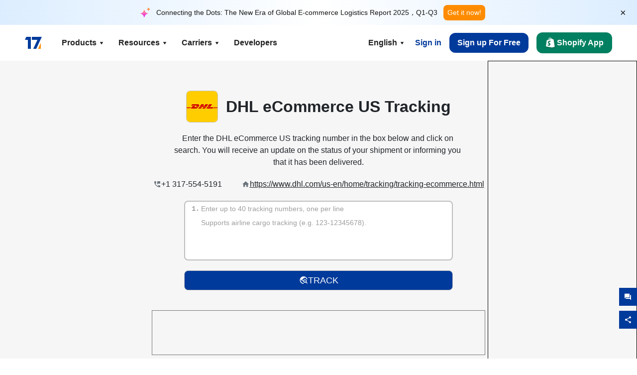

--- FILE ---
content_type: text/html; charset=utf-8
request_url: https://www.17track.net/en/carriers/dhl-ecommerce-us
body_size: 40286
content:
<!DOCTYPE html><html lang="en"><head><meta charSet="UTF-8"/><meta http-equiv="X-UA-Compatible" content="IE=edge"/><meta name="renderer" content="webkit"/><meta name="viewport" content="width=device-width, initial-scale=1.0"/><meta name="msapplication-tap-highlight" content="no"/><meta name="author" content="admin@17track.net"/><meta name="apple-itunes-app" content="app-id=1004956012"/><meta name="google-play-app" content="app-id=yqtrack.app"/><meta name="msApplication-ID" content="17TRACK.17TRACK"/><meta name="msApplication-PackageFamilyName" content="17TRACK.17TRACK_vs3bzqqr3bhre"/><meta property="qc:admins" content="1027553633526174213366547"/><meta name="format-detection" content="telephone=no, date=no, email=no, address=no"/><link rel="dns-prefetch" href="//www.google-analytics.com"/><link rel="shortcut icon" href="https://res.17track.net/global-v2/favicon.ico"/><link rel="image_src" href="http://res.17track.net/global-v2/imgs/oauth_image/share.png"/><link rel="apple-touch-icon-precomposed" sizes="152x152" href="http://res.17track.net/global-v2/imgs/oauth_image/apple_touch_152x152.png"/><link rel="apple-touch-icon-precomposed" sizes="144x144" href="http://res.17track.net/global-v2/imgs/oauth_image/apple_touch_144x144.png"/><link rel="apple-touch-icon-precomposed" sizes="120x120" href="http://res.17track.net/global-v2/imgs/oauth_image/apple_touch_120x120.png"/><link rel="apple-touch-icon-precomposed" sizes="114x114" href="http://res.17track.net/global-v2/imgs/oauth_image/apple_touch_114x114.png"/><link rel="apple-touch-icon-precomposed" sizes="76x76" href="http://res.17track.net/global-v2/imgs/oauth_image/apple_touch_76x76.png"/><link rel="apple-touch-icon-precomposed" sizes="72x72" href="http://res.17track.net/global-v2/imgs/oauth_image/apple_touch_72x72.png"/><link rel="apple-touch-icon-precomposed" sizes="60x60" href="http://res.17track.net/global-v2/imgs/oauth_image/apple_touch_60x60.png"/><link rel="apple-touch-icon-precomposed" sizes="57x57" href="http://res.17track.net/global-v2/imgs/oauth_image/apple_touch_57x57.png"/><link rel="canonical" href="https://www.17track.net/en/carriers/dhl-ecommerce-us"/><link rel="alternate" hrefLang="x-default" href="https://www.17track.net/en/carriers/dhl-ecommerce-us"/><link rel="alternate" hrefLang="en" href="https://www.17track.net/en/carriers/dhl-ecommerce-us"/><link rel="alternate" hrefLang="zh-Hans" href="https://www.17track.net/zh-cn/carriers/dhl-ecommerce-us"/><link rel="alternate" hrefLang="zh-Hant" href="https://www.17track.net/zh-hk/carriers/dhl-ecommerce-us"/><link rel="alternate" hrefLang="ja" href="https://www.17track.net/ja/carriers/dhl-ecommerce-us"/><link rel="alternate" hrefLang="ko" href="https://www.17track.net/ko/carriers/dhl-ecommerce-us"/><link rel="alternate" hrefLang="fi" href="https://www.17track.net/fi/carriers/dhl-ecommerce-us"/><link rel="alternate" hrefLang="pl" href="https://www.17track.net/pl/carriers/dhl-ecommerce-us"/><link rel="alternate" hrefLang="tr" href="https://www.17track.net/tr/carriers/dhl-ecommerce-us"/><link rel="alternate" hrefLang="cs" href="https://www.17track.net/cs/carriers/dhl-ecommerce-us"/><link rel="alternate" hrefLang="it" href="https://www.17track.net/it/carriers/dhl-ecommerce-us"/><link rel="alternate" hrefLang="de" href="https://www.17track.net/de/carriers/dhl-ecommerce-us"/><link rel="alternate" hrefLang="es" href="https://www.17track.net/es/carriers/dhl-ecommerce-us"/><link rel="alternate" hrefLang="fr" href="https://www.17track.net/fr/carriers/dhl-ecommerce-us"/><link rel="alternate" hrefLang="ru" href="https://www.17track.net/ru/carriers/dhl-ecommerce-us"/><link rel="alternate" hrefLang="pt" href="https://www.17track.net/pt/carriers/dhl-ecommerce-us"/><link rel="alternate" hrefLang="nl" href="https://www.17track.net/nl/carriers/dhl-ecommerce-us"/><link rel="alternate" hrefLang="uk" href="https://www.17track.net/uk/carriers/dhl-ecommerce-us"/><link rel="alternate" hrefLang="hu" href="https://www.17track.net/hu/carriers/dhl-ecommerce-us"/><link rel="alternate" hrefLang="sv" href="https://www.17track.net/sv/carriers/dhl-ecommerce-us"/><link rel="alternate" hrefLang="kk" href="https://www.17track.net/kk/carriers/dhl-ecommerce-us"/><link rel="alternate" hrefLang="el" href="https://www.17track.net/el/carriers/dhl-ecommerce-us"/><link rel="alternate" hrefLang="th" href="https://www.17track.net/th/carriers/dhl-ecommerce-us"/><link rel="alternate" hrefLang="bg" href="https://www.17track.net/bg/carriers/dhl-ecommerce-us"/><link rel="alternate" hrefLang="sk" href="https://www.17track.net/sk/carriers/dhl-ecommerce-us"/><link rel="alternate" hrefLang="lt" href="https://www.17track.net/lt/carriers/dhl-ecommerce-us"/><link rel="alternate" hrefLang="ro" href="https://www.17track.net/ro/carriers/dhl-ecommerce-us"/><link rel="alternate" hrefLang="no" href="https://www.17track.net/no/carriers/dhl-ecommerce-us"/><link rel="alternate" hrefLang="sq" href="https://www.17track.net/sq/carriers/dhl-ecommerce-us"/><link rel="alternate" hrefLang="sl" href="https://www.17track.net/sl/carriers/dhl-ecommerce-us"/><link rel="alternate" hrefLang="sr" href="https://www.17track.net/sr/carriers/dhl-ecommerce-us"/><link rel="alternate" hrefLang="az" href="https://www.17track.net/az/carriers/dhl-ecommerce-us"/><link rel="alternate" hrefLang="da" href="https://www.17track.net/da/carriers/dhl-ecommerce-us"/><link rel="alternate" hrefLang="mk" href="https://www.17track.net/mk/carriers/dhl-ecommerce-us"/><link rel="alternate" hrefLang="id" href="https://www.17track.net/id/carriers/dhl-ecommerce-us"/><title>DHL eCommerce US Tracking | Track Package | 17TRACK</title><meta name="description" content="Track your DHL eCommerce US packages globally in real-time. Enter your DHL eCommerce US tracking number to locate shipments by air, sea, or land from worldwide warehouses."/><meta name="keywords" content="DHL eCommerce US tracking, tracking number, 17TRACK, DHL eCommerce US contact services, order tracking, order status"/><meta name="robots" content="index, follow, max-image-preview:large, max-snippet:-1, max-video-preview:-1"/><meta name="google-site-verification" content="gAPsLnQUE4cXDoLe6SOWVT_yZPMwabppAt54KfDRvcw"/><meta property="og:title" content="DHL eCommerce US Tracking | Track Package | 17TRACK"/><meta property="og:description" content="Track your DHL eCommerce US packages globally in real-time. Enter your DHL eCommerce US tracking number to locate shipments by air, sea, or land from worldwide warehouses."/><meta property="og:url" content="https://www.17track.net"/><meta property="og:image" content="https://res.17track.net/global-v2/imgs/oauth_image/share.png"/><meta itemProp="name" content="DHL eCommerce US Tracking | Track Package | 17TRACK"/><meta itemProp="description" content="Track your DHL eCommerce US packages globally in real-time. Enter your DHL eCommerce US tracking number to locate shipments by air, sea, or land from worldwide warehouses."/><meta itemProp="url" content="https://www.17track.net"/><meta itemProp="image" content="https://res.17track.net/global-v2/imgs/oauth_image/share.png"/><meta name="twitter:card" content="summary_large_image"/><meta name="twitter:site" content="@17TRACK"/><meta name="twitter:title" content="DHL eCommerce US Tracking | Track Package | 17TRACK"/><meta name="twitter:description" content="Track your DHL eCommerce US packages globally in real-time. Enter your DHL eCommerce US tracking number to locate shipments by air, sea, or land from worldwide warehouses."/><meta name="next-head-count" content="76"/><script data-nscript="beforeInteractive">
              window.YQ = window.YQ || {}
              window.YQ.configs = {
                adId: '61953607',
                lang: '',
                env: 'production',
                supportLang: 'en,zh-cn,zh-hk,ja,ko,fi,pl,tr,cs,it,de,es,fr,ru,pt,nl,uk,hu,sv,kk,el,th,bg,sk,lt,ro,no,sq,sl,sr,az,da,mk,id',
                filePath: ''
              }
            </script><link rel="preload" href="/_next/static/css/6ad23ce661592f32.css" as="style"/><link rel="stylesheet" href="/_next/static/css/6ad23ce661592f32.css" data-n-g=""/><link rel="preload" href="/_next/static/css/79550f55d15f8e5b.css" as="style"/><link rel="stylesheet" href="/_next/static/css/79550f55d15f8e5b.css" data-n-p=""/><link rel="preload" href="/_next/static/css/2f4efd567496c306.css" as="style"/><link rel="stylesheet" href="/_next/static/css/2f4efd567496c306.css" data-n-p=""/><noscript data-n-css=""></noscript><script defer="" nomodule="" src="/_next/static/chunks/polyfills-c67a75d1b6f99dc8.js"></script><script src="/upgrade_browser_2024-06-27.js" defer="" data-nscript="beforeInteractive"></script><script src="//www.17track.net/home/getcountry?r=js" defer="" data-nscript="beforeInteractive"></script><script src="https://res.17track.net/asset/carrier/info/carrier.all.js" defer="" data-nscript="beforeInteractive"></script><script src="https://res.17track.net/global-v2/vendor-yq/re-mobile-site/re-mobile-site.min.js" defer="" data-nscript="beforeInteractive"></script><script src="/cmp-init-2025-11-21.js" defer="" data-nscript="beforeInteractive"></script><script src="/assets/iconfont/iconfont.js" defer="" data-nscript="beforeInteractive"></script><script src="/_next/static/chunks/webpack-bb078f41e7513c82.js" defer=""></script><script src="/_next/static/chunks/framework-49d6f379cf8ab083.js" defer=""></script><script src="/_next/static/chunks/main-0ceb0b3e26e26338.js" defer=""></script><script src="/_next/static/chunks/pages/_app-af7caeeea7f4e0b3.js" defer=""></script><script src="/_next/static/chunks/9178-5b11093f29fa4f32.js" defer=""></script><script src="/_next/static/chunks/4671-f362286745b165e5.js" defer=""></script><script src="/_next/static/chunks/7770-764a99cb330b75bf.js" defer=""></script><script src="/_next/static/chunks/2716-ce542887269072c6.js" defer=""></script><script src="/_next/static/chunks/5662-0c2a176f0b7f81c3.js" defer=""></script><script src="/_next/static/chunks/9866-8136729e9bb4f6c5.js" defer=""></script><script src="/_next/static/chunks/8419-27149f296cce47e5.js" defer=""></script><script src="/_next/static/chunks/9052-eaff7ef2efdb7cac.js" defer=""></script><script src="/_next/static/chunks/1665-09308075d1adb98b.js" defer=""></script><script src="/_next/static/chunks/pages/carriers/%5Bslug%5D-a6ce77e30acc9a47.js" defer=""></script><script src="/_next/static/YJMIIWutKgeFOuF1oJTtm/_buildManifest.js" defer=""></script><script src="/_next/static/YJMIIWutKgeFOuF1oJTtm/_ssgManifest.js" defer=""></script></head><body><div id="__next"><script id="BreadcrumbList" type="application/ld+json">{"@context":"https://schema.org/","@type":"BreadcrumbList","itemListElement":[{"@type":"ListItem","position":1,"name":"Homepage","item":"https://www.17track.net/en"},{"@type":"ListItem","position":2,"name":"Carriers","item":"https://www.17track.net/en/carriers"},{"@type":"ListItem","position":3,"name":"Dhl ecommerce us","item":"https://www.17track.net/en/carriers/dhl-ecommerce-us"}]}</script><div class="Toastify"></div><a href="#content" class="visually-hidden" style="position:absolute;height:1px;width:1px;overflow:hidden;clip:rect(1px, 1px, 1px, 1px);color:var(--primary-color)">Skip to main content</a><div class="BannerReport_bannerReport__mJFK9" id="banner-report" aria-label="top banner"><div class="BannerReport_content__Qv_3o"><img alt="icon" loading="lazy" width="20" height="20" decoding="async" data-nimg="1" style="color:transparent" src="/assets/images/nav/bannerIcon.svg"/><span class="BannerReport_textContainer__BpUln"><span class="BannerReport_textContent__IcAu4 "><span class="BannerReport_textItem__cUYLq">Connecting the Dots: The New Era of Global E-commerce Logistics Report 2025，Q1-Q3</span></span></span><a href="https://www.17track.com/en/reports/the-data-behind-global-e-commerce-logistics-shifts?source=net_banner" target="_blank">Get it now!</a></div><button class="BannerReport_closeBtn__yt4Zf" aria-label="Close banner report" id="close-banner-report-button">×</button></div><script>
          try {
            var expiryDate = new Date('2026-02-05T23:59:59').getTime();
            var isExpired = Date.now() > expiryDate;
            var isClosed = localStorage.getItem('yqtrack_banner_report_dismissed');
            var topBanner = document.getElementById('banner-report');
            if ((isClosed === 'true' || isExpired) && topBanner) {
              topBanner.style.display = 'none';
              document.body.style.setProperty('--banner-height', '0px');
            }
          } catch (error) {
            console.error(error);
          }
    </script><nav class="navbar_new_navbar__C24ms" style="top:var(--banner-height)"><div class="navbar_new_navbar-container__rmYGj container"><div class="w-100 justify-content-between m-0 row"><div class="nav_left_navbar-left__okujE col-md-auto col-auto"><div class="navbar_new_nav-item__EHroD"><div><a class="flex items-center cursor-pointer relative" title="17TRACK" href="/en"><img alt="17TRACK" loading="lazy" width="148" height="32" decoding="async" data-nimg="1" class="hidden-lg" style="color:transparent" src="https://res.17track.net/global-v2/imgs/logo/svg/full_owt_296x48.svg"/><img alt="17TRACK" loading="lazy" width="34" height="24" decoding="async" data-nimg="1" class="hide visible-lg" style="color:transparent" src="https://res.17track.net/global-v2/imgs/logo/svg/square_bot_128x90.svg"/></a></div></div></div><div class="hidden-md  navbar_new_navbar-center__UUjey col"><div class="navbar_new_nav-item__EHroD" data-dropdown-toggle=""><div class="dropdown_menu_nav-item__VCJ6B"><div class="dropdown_menu_item-toggle-label__G5DSt"><div><div class="d-flex justify-content-between align-items-center"><p class="m-0">Products</p><svg class="yq-icon arrow_button_arrowDown__7WCoM" style="width:20px;height:20px" aria-hidden="true"><use xlink:href="#icon-Caret_Down"></use></svg></div></div></div><div class="dropdown_menu_dropdown-menu-custom__g2p44"><div class="dropdown_menu_dropdown-menu-custom-content__750k5 row"><div class="m-0 p-0 dropdown_menu_flex-left-container__wDdBO col"><div class="dropdown_menu_dropdown-item__uEWao"><div class="dropdown_menu_submenu__Rabfn"><a class="head cursor-pointer d-inline-block arrow_button_arrowRightBox__yQ91S" href="https://www.17track.com/en?utm_source=www.17track.net&amp;utm_medium=header-nav&amp;utm_campaign=Shopify-App"><div><p class="arrow_button_arrowRight__Z1bfA arrow_button_font-head__6Yc62">Shopify App<svg class="yq-icon arrow_button_arrow__CyR2Y" style="width:24px;height:24px" aria-hidden="true"><use xlink:href="#icon-Left_Arrow"></use></svg></p><p class="arrow_button_font-desc__TVp8e">Reduce WISMO &amp; Boost repurchases</p></div></a></div></div><div class="dropdown_menu_dropdown-item__uEWao"><div class="dropdown_menu_submenu__Rabfn"><a class="head cursor-pointer d-inline-block arrow_button_arrowRightBox__yQ91S" target="_blank" href="/en/api"><div><p class="arrow_button_arrowRight__Z1bfA arrow_button_font-head__6Yc62">Tracking API<svg class="yq-icon arrow_button_arrow__CyR2Y" style="width:24px;height:24px" aria-hidden="true"><use xlink:href="#icon-Left_Arrow"></use></svg></p><p class="arrow_button_font-desc__TVp8e">Seamless integration &amp; Stable tracking data from 3100+ carriers</p></div></a></div></div><div class="dropdown_menu_dropdown-item__uEWao"><div class="dropdown_menu_submenu__Rabfn"><a class="head cursor-pointer d-inline-block arrow_button_arrowRightBox__yQ91S" href="/en/app"><div><p class="arrow_button_arrowRight__Z1bfA arrow_button_font-head__6Yc62">17TRACK Mobile App<svg class="yq-icon arrow_button_arrow__CyR2Y" style="width:24px;height:24px" aria-hidden="true"><use xlink:href="#icon-Left_Arrow"></use></svg></p><p class="arrow_button_font-desc__TVp8e">Track packages in your pocket anytime anywhere</p></div></a></div></div></div><div class="m-0 p-0 dropdown_menu_flex-right-img-container__Zw8f3 col"><div class="dropdown_menu_imgBox__8U4n_ dropdown_menu_img-item-open__6uCjl"><div class="dropdown_menu_item-img-box__vm749"><img decoding="async" alt="17TRACK shopify landing page" loading="lazy" width="800" height="300" data-nimg="1" class="lazy-image-fill" style="color:transparent" src="/assets/images/nav/shopify_0903.webp"/><p class="dropdown_menu_font-desc__hYe59">An Order Tracking app built for Shopify sellers. Enhance shopper experiences, reduce support requests, and boost repeat purchase opportunities with our powerful features.</p><a class="dropdown_menu_font-head__EE4fX dropdown_menu_arrowRight__HTLO_" href="https://www.17track.com/en?utm_source=www.17track.net&amp;utm_medium=header-nav&amp;utm_campaign=Shopify-App">View more<svg class="yq-icon dropdown_menu_arrow__X_fTm" style="width:24px;height:24px" aria-hidden="true"><use xlink:href="#icon-Left_Arrow"></use></svg></a></div></div><div class="dropdown_menu_imgBox__8U4n_"><div class="dropdown_menu_item-img-box__vm749"><img decoding="async" alt="17TRACK shopify landing page" loading="lazy" width="800" height="300" data-nimg="1" class="lazy-image-fill" style="color:transparent" src="/assets/images/nav/api_1229.webp"/><p class="dropdown_menu_font-desc__hYe59">Access seamless, stable tracking data from 3100+ carriers (e.g. USPS, UPS, FedEx) via our API. Simplify operations, track shipments in bulk, create custom solutions, and save on integration costs with tech support.</p><a class="dropdown_menu_font-head__EE4fX dropdown_menu_arrowRight__HTLO_" target="_blank" href="/en/api">View more<svg class="yq-icon dropdown_menu_arrow__X_fTm" style="width:24px;height:24px" aria-hidden="true"><use xlink:href="#icon-Left_Arrow"></use></svg></a></div></div><div class="dropdown_menu_imgBox__8U4n_"><div class="dropdown_menu_item-img-box__vm749"><img decoding="async" alt="17TRACK shopify landing page" loading="lazy" width="800" height="300" data-nimg="1" class="lazy-image-fill" style="color:transparent" src="/assets/images/nav/app_0903.webp"/><p class="dropdown_menu_font-desc__hYe59">Stay updated with real-time tracking for over 3100+ carriers in 30+ languages. Receive timely notifications and enjoy a seamless user experience with 12 billion+ tracking accuracy.</p><a class="dropdown_menu_font-head__EE4fX dropdown_menu_arrowRight__HTLO_" href="/en/app">View more<svg class="yq-icon dropdown_menu_arrow__X_fTm" style="width:24px;height:24px" aria-hidden="true"><use xlink:href="#icon-Left_Arrow"></use></svg></a></div></div></div></div></div></div></div><div class="navbar_new_nav-item__EHroD" data-dropdown-toggle=""><div class="dropdown_menu_nav-item__VCJ6B"><div class="dropdown_menu_item-toggle-label__G5DSt"><div><div class="d-flex justify-content-between align-items-center"><p class="m-0">Resources</p><svg class="yq-icon arrow_button_arrowDown__7WCoM" style="width:20px;height:20px" aria-hidden="true"><use xlink:href="#icon-Caret_Down"></use></svg></div></div></div><div class="dropdown_menu_dropdown-menu-custom__g2p44"><div class="dropdown_menu_dropdown-menu-custom-content__750k5 row"><div class="m-0 p-0 dropdown_menu_flex-left-container__wDdBO col"><div class="dropdown_menu_dropdown-item__uEWao"><div class="dropdown_menu_submenu__Rabfn"><a class="head cursor-pointer d-inline-block arrow_button_arrowRightBox__yQ91S" href="/en/widget"><div><p class="arrow_button_arrowRight__Z1bfA arrow_button_font-head__6Yc62">Tracking Widget<svg class="yq-icon arrow_button_arrow__CyR2Y" style="width:24px;height:24px" aria-hidden="true"><use xlink:href="#icon-Left_Arrow"></use></svg></p><p class="arrow_button_font-desc__TVp8e">Track package in your website</p></div></a></div></div><div class="dropdown_menu_dropdown-item__uEWao"><div class="dropdown_menu_submenu__Rabfn"><a class="head cursor-pointer d-inline-block arrow_button_arrowRightBox__yQ91S" href="/en/links"><div><p class="arrow_button_arrowRight__Z1bfA arrow_button_font-head__6Yc62">Partners<svg class="yq-icon arrow_button_arrow__CyR2Y" style="width:24px;height:24px" aria-hidden="true"><use xlink:href="#icon-Left_Arrow"></use></svg></p><p class="arrow_button_font-desc__TVp8e">Connect with top platforms &amp; brands</p></div></a></div></div><div class="dropdown_menu_dropdown-item__uEWao"><div class="dropdown_menu_submenu__Rabfn"><a class="head cursor-pointer d-inline-block arrow_button_arrowRightBox__yQ91S" target="_blank" href="https://api.17track.net/en/doc"><div><p class="arrow_button_arrowRight__Z1bfA arrow_button_font-head__6Yc62">API Document<svg class="yq-icon arrow_button_arrow__CyR2Y" style="width:24px;height:24px" aria-hidden="true"><use xlink:href="#icon-Left_Arrow"></use></svg></p><p class="arrow_button_font-desc__TVp8e">Comprehensive guides for seamless integration</p></div></a></div></div><div class="dropdown_menu_dropdown-item__uEWao"><div class="dropdown_menu_submenu__Rabfn"><a class="head cursor-pointer d-inline-block arrow_button_arrowRightBox__yQ91S" target="_blank" href="https://help.17track.net/hc/en-us"><div><p class="arrow_button_arrowRight__Z1bfA arrow_button_font-head__6Yc62">Help center<svg class="yq-icon arrow_button_arrow__CyR2Y" style="width:24px;height:24px" aria-hidden="true"><use xlink:href="#icon-Left_Arrow"></use></svg></p><p class="arrow_button_font-desc__TVp8e">Guide to using our products</p></div></a></div></div></div><div class="m-0 p-0 dropdown_menu_flex-right-img-container__Zw8f3 col"><div class="dropdown_menu_imgBox__8U4n_ dropdown_menu_img-item-open__6uCjl"><div class="dropdown_menu_item-img-box__vm749"><img decoding="async" alt="17TRACK shopify landing page" loading="lazy" width="800" height="300" data-nimg="1" class="lazy-image-fill" style="color:transparent" src="/assets/images/nav/tracking_widget_0903.webp"/><p class="dropdown_menu_font-desc__hYe59">Effortlessly add our powerful, free widget to your website. Allow users to enter tracking numbers to track packages directly on your page.</p><a class="dropdown_menu_font-head__EE4fX dropdown_menu_arrowRight__HTLO_" href="/en/widget">View more<svg class="yq-icon dropdown_menu_arrow__X_fTm" style="width:24px;height:24px" aria-hidden="true"><use xlink:href="#icon-Left_Arrow"></use></svg></a></div></div><div class="dropdown_menu_imgBox__8U4n_"><div class="dropdown_menu_item-img-box__vm749"><img decoding="async" alt="17TRACK shopify landing page" loading="lazy" width="800" height="300" data-nimg="1" class="lazy-image-fill" style="color:transparent" src="/assets/images/nav/partners_0903.webp"/><p class="dropdown_menu_font-desc__hYe59">Access tracking information for orders from major platforms like Amazon and Shopify directly. Easily track package details and enhance your shopping experience.</p><a class="dropdown_menu_font-head__EE4fX dropdown_menu_arrowRight__HTLO_" href="/en/links">View more<svg class="yq-icon dropdown_menu_arrow__X_fTm" style="width:24px;height:24px" aria-hidden="true"><use xlink:href="#icon-Left_Arrow"></use></svg></a></div></div><div class="dropdown_menu_imgBox__8U4n_"><div class="dropdown_menu_item-img-box__vm749"><img decoding="async" alt="17TRACK shopify landing page" loading="lazy" width="800" height="300" data-nimg="1" class="lazy-image-fill" style="color:transparent" src="/assets/images/nav/api_doc_0903.webp"/><p class="dropdown_menu_font-desc__hYe59">Access detailed documentation for integrating our API. Find step-by-step guides to simplify the process. Benefit from clear instructions and dedicated tech support.</p><a class="dropdown_menu_font-head__EE4fX dropdown_menu_arrowRight__HTLO_" target="_blank" href="https://api.17track.net/en/doc">View more<svg class="yq-icon dropdown_menu_arrow__X_fTm" style="width:24px;height:24px" aria-hidden="true"><use xlink:href="#icon-Left_Arrow"></use></svg></a></div></div><div class="dropdown_menu_imgBox__8U4n_"><div class="dropdown_menu_item-img-box__vm749"><img decoding="async" alt="17TRACK shopify landing page" loading="lazy" width="800" height="300" data-nimg="1" class="lazy-image-fill" style="color:transparent" src="/assets/images/nav/help_center_0903.webp"/><p class="dropdown_menu_font-desc__hYe59">Our Help Center helps you quickly find solutions to common questions. Explore our comprehensive FAQs and helpful guides. Efficiently get the answers you need.</p><a class="dropdown_menu_font-head__EE4fX dropdown_menu_arrowRight__HTLO_" target="_blank" href="https://help.17track.net/hc/en-us">View more<svg class="yq-icon dropdown_menu_arrow__X_fTm" style="width:24px;height:24px" aria-hidden="true"><use xlink:href="#icon-Left_Arrow"></use></svg></a></div></div></div></div></div></div></div><div class="navbar_new_nav-item__EHroD" data-dropdown-toggle=""><div class="dropdown_menu_nav-item__VCJ6B"><div class="dropdown_menu_item-toggle-label__G5DSt"><div><div class="d-flex justify-content-between align-items-center"><p class="m-0">Carriers</p><svg class="yq-icon arrow_button_arrowDown__7WCoM" style="width:20px;height:20px" aria-hidden="true"><use xlink:href="#icon-Caret_Down"></use></svg></div></div></div><div class="dropdown_menu_dropdown-menu-custom__g2p44"><div class="dropdown_menu_dropdown-menu-custom-content__750k5 row"><div class="m-0 p-0 dropdown_menu_flex-left-container__wDdBO col"><div class="dropdown_menu_dropdown-item__uEWao"><div class="dropdown_menu_submenu__Rabfn"><a class="head cursor-pointer d-inline-block arrow_button_arrowRightBox__yQ91S" href="/en/carriers"><div><p class="arrow_button_arrowRight__Z1bfA arrow_button_font-head__6Yc62">Carriers<svg class="yq-icon arrow_button_arrow__CyR2Y" style="width:24px;height:24px" aria-hidden="true"><use xlink:href="#icon-Left_Arrow"></use></svg></p><p class="arrow_button_font-desc__TVp8e">Support 3100+ carriers and 190+ airlines worldwide</p></div></a></div></div><div class="dropdown_menu_dropdown-item__uEWao"><div class="dropdown_menu_submenu__Rabfn"><a class="head cursor-pointer d-inline-block arrow_button_arrowRightBox__yQ91S" href="/en/carriersettlein"><div><p class="arrow_button_arrowRight__Z1bfA arrow_button_font-head__6Yc62">Carriers Integration<svg class="yq-icon arrow_button_arrow__CyR2Y" style="width:24px;height:24px" aria-hidden="true"><use xlink:href="#icon-Left_Arrow"></use></svg></p><p class="arrow_button_font-desc__TVp8e">Join 17TRACK as a carrier for free</p></div></a></div></div></div><div class="m-0 p-0 dropdown_menu_flex-right-img-container__Zw8f3 col"><div class="dropdown_menu_imgBox__8U4n_ dropdown_menu_img-item-open__6uCjl"><div class="dropdown_menu_item-img-box__vm749"><img decoding="async" alt="17TRACK shopify landing page" loading="lazy" width="800" height="300" data-nimg="1" class="lazy-image-fill" style="color:transparent" src="/assets/images/nav/carriers_1229.webp"/><p class="dropdown_menu_font-desc__hYe59">Track your packages with over 3100+ carriers, including USPS, UPS, DHL, FedEx. Easily track all your shipments on one platform, covering 230 countries.</p><a class="dropdown_menu_font-head__EE4fX dropdown_menu_arrowRight__HTLO_" href="/en/carriers">View more<svg class="yq-icon dropdown_menu_arrow__X_fTm" style="width:24px;height:24px" aria-hidden="true"><use xlink:href="#icon-Left_Arrow"></use></svg></a></div></div><div class="dropdown_menu_imgBox__8U4n_"><div class="dropdown_menu_item-img-box__vm749"><img decoding="async" alt="17TRACK shopify landing page" loading="lazy" width="800" height="300" data-nimg="1" class="lazy-image-fill" style="color:transparent" src="/assets/images/nav/carriers_integration_0903.webp"/><p class="dropdown_menu_font-desc__hYe59">Partner with 17TRACK, trusted by over 3100+ carriers globally. Enhance your service visibility, improve efficiency, and provide better tracking experiences.</p><a class="dropdown_menu_font-head__EE4fX dropdown_menu_arrowRight__HTLO_" href="/en/carriersettlein">View more<svg class="yq-icon dropdown_menu_arrow__X_fTm" style="width:24px;height:24px" aria-hidden="true"><use xlink:href="#icon-Left_Arrow"></use></svg></a></div></div></div></div></div></div></div><div class="navbar_new_nav-item__EHroD"><div class="w-100"><a class="navbar_new_btn-link__p_dVi" href="/en/api" target="_blank">Developers</a></div></div></div><div class="nav_right_navbar-right___vkVo col-md-auto col-auto"><div class="nav_right_dropdown-md-hidden__DpW7r"><div><div class="relative nav_right_xsStatic__AWWxh" data-dropdown-toggle="true"><button class="d-flex align-items-center gap-1 nav_right_btn-language__1QbyA"><span class="line-clamp-1">English</span><svg class="yq-icon " style="width:20px;height:20px" aria-hidden="true"><use xlink:href="#icon-Caret_Down"></use></svg></button><div class="custom-scroll dropdown_lang_custom-dropdown-menu__HLMor"><div><div class="dropdown_lang_list-group-menu__1rhUV"><a target="_blank" href="https://help.17track.net/hc/en/articles/235533167" title="Help us translate">Help us translate</a></div><div class="dropdown_lang_divider__m9T6e"></div><div class="dropdown_lang_list-group-menu__1rhUV"><a title="English" href="/en/carriers/dhl-ecommerce-us"><div>English</div></a></div><div class="dropdown_lang_list-group-menu__1rhUV"><a title="简体中文" href="/zh-cn/carriers/dhl-ecommerce-us"><div>简体中文</div></a></div><div class="dropdown_lang_list-group-menu__1rhUV"><a title="繁體中文" href="/zh-hk/carriers/dhl-ecommerce-us"><div>繁體中文</div></a></div><div class="dropdown_lang_list-group-menu__1rhUV"><a title="Русский" href="/ru/carriers/dhl-ecommerce-us"><div>Русский</div></a></div><div class="dropdown_lang_list-group-menu__1rhUV"><a title="Español" href="/es/carriers/dhl-ecommerce-us"><div>Español</div></a></div><div class="dropdown_lang_list-group-menu__1rhUV"><a title="Português" href="/pt/carriers/dhl-ecommerce-us"><div>Português</div></a></div><div class="dropdown_lang_list-group-menu__1rhUV"><a title="Français" href="/fr/carriers/dhl-ecommerce-us"><div>Français</div></a></div><div class="dropdown_lang_list-group-menu__1rhUV"><a title="Italiano" href="/it/carriers/dhl-ecommerce-us"><div>Italiano</div></a></div><div class="dropdown_lang_list-group-menu__1rhUV"><a title="Deutsch" href="/de/carriers/dhl-ecommerce-us"><div>Deutsch</div></a></div><div class="dropdown_lang_list-group-menu__1rhUV"><a title="Türkçe" href="/tr/carriers/dhl-ecommerce-us"><div>Türkçe</div></a></div><div class="dropdown_lang_list-group-menu__1rhUV"><a title="Čeština" href="/cs/carriers/dhl-ecommerce-us"><div>Čeština</div></a></div><div class="dropdown_lang_list-group-menu__1rhUV"><a title="日本語" href="/ja/carriers/dhl-ecommerce-us"><div>日本語</div></a></div><div class="dropdown_lang_list-group-menu__1rhUV"><a title="한국어" href="/ko/carriers/dhl-ecommerce-us"><div>한국어</div></a></div><div class="dropdown_lang_list-group-menu__1rhUV"><a title="Nederlands" href="/nl/carriers/dhl-ecommerce-us"><div>Nederlands</div></a></div><div class="dropdown_lang_list-group-menu__1rhUV"><a title="Suomi" href="/fi/carriers/dhl-ecommerce-us"><div>Suomi</div></a></div><div class="dropdown_lang_list-group-menu__1rhUV"><a title="Polski" href="/pl/carriers/dhl-ecommerce-us"><div>Polski</div></a></div><div class="dropdown_lang_list-group-menu__1rhUV"><a title="Українська" href="/uk/carriers/dhl-ecommerce-us"><div>Українська</div></a></div><div class="dropdown_lang_list-group-menu__1rhUV"><a title="Magyar" href="/hu/carriers/dhl-ecommerce-us"><div>Magyar</div></a></div><div class="dropdown_lang_list-group-menu__1rhUV"><a title="Svenska" href="/sv/carriers/dhl-ecommerce-us"><div>Svenska</div></a></div><div class="dropdown_lang_list-group-menu__1rhUV"><a title="Қазақша" href="/kk/carriers/dhl-ecommerce-us"><div>Қазақша</div></a></div><div class="dropdown_lang_list-group-menu__1rhUV"><a title="Ελληνικά" href="/el/carriers/dhl-ecommerce-us"><div>Ελληνικά</div></a></div><div class="dropdown_lang_list-group-menu__1rhUV"><a title="ภาษาไทย" href="/th/carriers/dhl-ecommerce-us"><div>ภาษาไทย</div></a></div><div class="dropdown_lang_list-group-menu__1rhUV"><a title="Български" href="/bg/carriers/dhl-ecommerce-us"><div>Български</div></a></div><div class="dropdown_lang_list-group-menu__1rhUV"><a title="Slovenčina" href="/sk/carriers/dhl-ecommerce-us"><div>Slovenčina</div></a></div><div class="dropdown_lang_list-group-menu__1rhUV"><a title="Lietuvių" href="/lt/carriers/dhl-ecommerce-us"><div>Lietuvių</div></a></div><div class="dropdown_lang_list-group-menu__1rhUV"><a title="Română" href="/ro/carriers/dhl-ecommerce-us"><div>Română</div></a></div><div class="dropdown_lang_list-group-menu__1rhUV"><a title="Norsk" href="/no/carriers/dhl-ecommerce-us"><div>Norsk</div></a></div><div class="dropdown_lang_list-group-menu__1rhUV"><a title="Shqip" href="/sq/carriers/dhl-ecommerce-us"><div>Shqip</div></a></div><div class="dropdown_lang_list-group-menu__1rhUV"><a title="Slovenščina" href="/sl/carriers/dhl-ecommerce-us"><div>Slovenščina</div></a></div><div class="dropdown_lang_list-group-menu__1rhUV"><a title="Српски" href="/sr/carriers/dhl-ecommerce-us"><div>Српски</div></a></div><div class="dropdown_lang_list-group-menu__1rhUV"><a title="Azərbaycan" href="/az/carriers/dhl-ecommerce-us"><div>Azərbaycan</div></a></div><div class="dropdown_lang_list-group-menu__1rhUV"><a title="Dansk" href="/da/carriers/dhl-ecommerce-us"><div>Dansk</div></a></div><div class="dropdown_lang_list-group-menu__1rhUV"><a title="Македонски" href="/mk/carriers/dhl-ecommerce-us"><div>Македонски</div></a></div></div></div></div></div></div><div class="hidden-xs nav_right_dropdown-mobile-flex-show__Z3ZIV nav_right_m-size-3__WDBEX"><div><div class="d-flex nav_right_loginBtnBox__Mlrhw"><a role="button" tabindex="0" href="" class="flex-1 nav_right_btn__ZlQyc nav_right_md-flex-show__QES_W nav_right_btn-login__86TBQ btn btn-outline-primary">Sign in</a><div class="relative nav_right_register-box__2UhAH" data-dropdown-toggle="true"><div class="hidden nav_right_md-flex-show__QES_W"><button type="button" class="nav_right_btn__ZlQyc nav_right_btn-register__V8_ge btn btn-primary">Sign up For Free</button><div class="custom-scroll dropdown_common_custom-dropdown-menu__PFzmc"><div class="dropdown_common_list-group-menu__Pf3Ee"><a class="justify-content-between" href="/en/api" target="_blank"><span>Developer<!-- --> Sign up</span><svg class="yq-icon " style="width:24px;height:24px" aria-hidden="true"><use xlink:href="#icon-Left_Arrow"></use></svg></a></div><div class="dropdown_common_list-group-menu__Pf3Ee"><a class="justify-content-between" href=""><span>Customer<!-- --> Sign up</span><svg class="yq-icon " style="width:24px;height:24px" aria-hidden="true"><use xlink:href="#icon-Left_Arrow"></use></svg></a></div></div></div><div class="hidden nav_right_dropdown-xs-flex-show__IR659"><div><button type="button" class="nav_right_btn__ZlQyc nav_right_btn-register__V8_ge btn btn-primary">Sign up For Free</button></div><div class="dropdown_drawer_drawer__Ceji9 dropdown_drawer_bottom__eYJ5g" style="height:208px;width:100%;transform:translateY(208px)"></div></div></div></div></div></div><div class="hidden-xs nav_right_dropdown-mobile-flex-show__Z3ZIV nav_right_installShopifyBox__qGAhd"><div><a class="cursor-pointer relative button nav_right_md-flex-show__QES_W nav_right_btn__ZlQyc nav_right_installShopify__43lCN" href="https://apps.shopify.com/17track?utm_source=www.17track.net&amp;utm_medium=home_page&amp;utm_campaign=Shopify-App"><span><svg class="yq-icon " style="color:#FFFFFF;width:24px;height:24px" aria-hidden="true"><use xlink:href="#icon-Fullcolor"></use></svg></span><span>Shopify App</span><canvas aria-hidden="true" class="ink" height="0" width="0" style="border-radius:inherit;height:100%;left:0;position:absolute;top:0;width:100%"></canvas></a></div></div><div class="visible-md nav_right_hamburger_box___KNNP"><button type="button" class="hamburger_hamburger__WUHyU" data-dropdown-toggle="true"><div class="hamburger_nav-icon__VMFeG"><span></span><span></span><span></span></div></button></div></div></div><div class="w-100 d-none row"><div class="navbar_new_navbar-center__UUjey col-md-auto col-auto"><div class="navbar_new_nav-item__EHroD" data-dropdown-toggle=""><div class="dropdown_menu_nav-item__VCJ6B"><div class="dropdown_menu_item-toggle-label__G5DSt"><div><div class="d-flex justify-content-between align-items-center"><p class="m-0">Products</p><svg class="yq-icon arrow_button_arrowDown__7WCoM" style="width:20px;height:20px" aria-hidden="true"><use xlink:href="#icon-Caret_Down"></use></svg></div></div></div><div class="dropdown_menu_dropdown-menu-custom__g2p44"><div class="dropdown_menu_dropdown-menu-custom-content__750k5 row"><div class="m-0 p-0 dropdown_menu_flex-left-container__wDdBO col"><div class="dropdown_menu_dropdown-item__uEWao"><div class="dropdown_menu_submenu__Rabfn"><a class="head cursor-pointer d-inline-block arrow_button_arrowRightBox__yQ91S" href="https://www.17track.com/en?utm_source=www.17track.net&amp;utm_medium=header-nav&amp;utm_campaign=Shopify-App"><div><p class="arrow_button_arrowRight__Z1bfA arrow_button_font-head__6Yc62">Shopify App<svg class="yq-icon arrow_button_arrow__CyR2Y" style="width:24px;height:24px" aria-hidden="true"><use xlink:href="#icon-Left_Arrow"></use></svg></p><p class="arrow_button_font-desc__TVp8e">Reduce WISMO &amp; Boost repurchases</p></div></a></div></div><div class="dropdown_menu_dropdown-item__uEWao"><div class="dropdown_menu_submenu__Rabfn"><a class="head cursor-pointer d-inline-block arrow_button_arrowRightBox__yQ91S" target="_blank" href="/en/api"><div><p class="arrow_button_arrowRight__Z1bfA arrow_button_font-head__6Yc62">Tracking API<svg class="yq-icon arrow_button_arrow__CyR2Y" style="width:24px;height:24px" aria-hidden="true"><use xlink:href="#icon-Left_Arrow"></use></svg></p><p class="arrow_button_font-desc__TVp8e">Seamless integration &amp; Stable tracking data from 3100+ carriers</p></div></a></div></div><div class="dropdown_menu_dropdown-item__uEWao"><div class="dropdown_menu_submenu__Rabfn"><a class="head cursor-pointer d-inline-block arrow_button_arrowRightBox__yQ91S" href="/en/app"><div><p class="arrow_button_arrowRight__Z1bfA arrow_button_font-head__6Yc62">17TRACK Mobile App<svg class="yq-icon arrow_button_arrow__CyR2Y" style="width:24px;height:24px" aria-hidden="true"><use xlink:href="#icon-Left_Arrow"></use></svg></p><p class="arrow_button_font-desc__TVp8e">Track packages in your pocket anytime anywhere</p></div></a></div></div></div><div class="m-0 p-0 dropdown_menu_flex-right-img-container__Zw8f3 col"><div class="dropdown_menu_imgBox__8U4n_ dropdown_menu_img-item-open__6uCjl"><div class="dropdown_menu_item-img-box__vm749"><img decoding="async" alt="17TRACK shopify landing page" loading="lazy" width="800" height="300" data-nimg="1" class="lazy-image-fill" style="color:transparent" src="/assets/images/nav/shopify_0903.webp"/><p class="dropdown_menu_font-desc__hYe59">An Order Tracking app built for Shopify sellers. Enhance shopper experiences, reduce support requests, and boost repeat purchase opportunities with our powerful features.</p><a class="dropdown_menu_font-head__EE4fX dropdown_menu_arrowRight__HTLO_" href="https://www.17track.com/en?utm_source=www.17track.net&amp;utm_medium=header-nav&amp;utm_campaign=Shopify-App">View more<svg class="yq-icon dropdown_menu_arrow__X_fTm" style="width:24px;height:24px" aria-hidden="true"><use xlink:href="#icon-Left_Arrow"></use></svg></a></div></div><div class="dropdown_menu_imgBox__8U4n_"><div class="dropdown_menu_item-img-box__vm749"><img decoding="async" alt="17TRACK shopify landing page" loading="lazy" width="800" height="300" data-nimg="1" class="lazy-image-fill" style="color:transparent" src="/assets/images/nav/api_1229.webp"/><p class="dropdown_menu_font-desc__hYe59">Access seamless, stable tracking data from 3100+ carriers (e.g. USPS, UPS, FedEx) via our API. Simplify operations, track shipments in bulk, create custom solutions, and save on integration costs with tech support.</p><a class="dropdown_menu_font-head__EE4fX dropdown_menu_arrowRight__HTLO_" target="_blank" href="/en/api">View more<svg class="yq-icon dropdown_menu_arrow__X_fTm" style="width:24px;height:24px" aria-hidden="true"><use xlink:href="#icon-Left_Arrow"></use></svg></a></div></div><div class="dropdown_menu_imgBox__8U4n_"><div class="dropdown_menu_item-img-box__vm749"><img decoding="async" alt="17TRACK shopify landing page" loading="lazy" width="800" height="300" data-nimg="1" class="lazy-image-fill" style="color:transparent" src="/assets/images/nav/app_0903.webp"/><p class="dropdown_menu_font-desc__hYe59">Stay updated with real-time tracking for over 3100+ carriers in 30+ languages. Receive timely notifications and enjoy a seamless user experience with 12 billion+ tracking accuracy.</p><a class="dropdown_menu_font-head__EE4fX dropdown_menu_arrowRight__HTLO_" href="/en/app">View more<svg class="yq-icon dropdown_menu_arrow__X_fTm" style="width:24px;height:24px" aria-hidden="true"><use xlink:href="#icon-Left_Arrow"></use></svg></a></div></div></div></div></div></div></div><div class="navbar_new_nav-item__EHroD" data-dropdown-toggle=""><div class="dropdown_menu_nav-item__VCJ6B"><div class="dropdown_menu_item-toggle-label__G5DSt"><div><div class="d-flex justify-content-between align-items-center"><p class="m-0">Resources</p><svg class="yq-icon arrow_button_arrowDown__7WCoM" style="width:20px;height:20px" aria-hidden="true"><use xlink:href="#icon-Caret_Down"></use></svg></div></div></div><div class="dropdown_menu_dropdown-menu-custom__g2p44"><div class="dropdown_menu_dropdown-menu-custom-content__750k5 row"><div class="m-0 p-0 dropdown_menu_flex-left-container__wDdBO col"><div class="dropdown_menu_dropdown-item__uEWao"><div class="dropdown_menu_submenu__Rabfn"><a class="head cursor-pointer d-inline-block arrow_button_arrowRightBox__yQ91S" href="/en/widget"><div><p class="arrow_button_arrowRight__Z1bfA arrow_button_font-head__6Yc62">Tracking Widget<svg class="yq-icon arrow_button_arrow__CyR2Y" style="width:24px;height:24px" aria-hidden="true"><use xlink:href="#icon-Left_Arrow"></use></svg></p><p class="arrow_button_font-desc__TVp8e">Track package in your website</p></div></a></div></div><div class="dropdown_menu_dropdown-item__uEWao"><div class="dropdown_menu_submenu__Rabfn"><a class="head cursor-pointer d-inline-block arrow_button_arrowRightBox__yQ91S" href="/en/links"><div><p class="arrow_button_arrowRight__Z1bfA arrow_button_font-head__6Yc62">Partners<svg class="yq-icon arrow_button_arrow__CyR2Y" style="width:24px;height:24px" aria-hidden="true"><use xlink:href="#icon-Left_Arrow"></use></svg></p><p class="arrow_button_font-desc__TVp8e">Connect with top platforms &amp; brands</p></div></a></div></div><div class="dropdown_menu_dropdown-item__uEWao"><div class="dropdown_menu_submenu__Rabfn"><a class="head cursor-pointer d-inline-block arrow_button_arrowRightBox__yQ91S" target="_blank" href="https://api.17track.net/en/doc"><div><p class="arrow_button_arrowRight__Z1bfA arrow_button_font-head__6Yc62">API Document<svg class="yq-icon arrow_button_arrow__CyR2Y" style="width:24px;height:24px" aria-hidden="true"><use xlink:href="#icon-Left_Arrow"></use></svg></p><p class="arrow_button_font-desc__TVp8e">Comprehensive guides for seamless integration</p></div></a></div></div><div class="dropdown_menu_dropdown-item__uEWao"><div class="dropdown_menu_submenu__Rabfn"><a class="head cursor-pointer d-inline-block arrow_button_arrowRightBox__yQ91S" target="_blank" href="https://help.17track.net/hc/en-us"><div><p class="arrow_button_arrowRight__Z1bfA arrow_button_font-head__6Yc62">Help center<svg class="yq-icon arrow_button_arrow__CyR2Y" style="width:24px;height:24px" aria-hidden="true"><use xlink:href="#icon-Left_Arrow"></use></svg></p><p class="arrow_button_font-desc__TVp8e">Guide to using our products</p></div></a></div></div></div><div class="m-0 p-0 dropdown_menu_flex-right-img-container__Zw8f3 col"><div class="dropdown_menu_imgBox__8U4n_ dropdown_menu_img-item-open__6uCjl"><div class="dropdown_menu_item-img-box__vm749"><img decoding="async" alt="17TRACK shopify landing page" loading="lazy" width="800" height="300" data-nimg="1" class="lazy-image-fill" style="color:transparent" src="/assets/images/nav/tracking_widget_0903.webp"/><p class="dropdown_menu_font-desc__hYe59">Effortlessly add our powerful, free widget to your website. Allow users to enter tracking numbers to track packages directly on your page.</p><a class="dropdown_menu_font-head__EE4fX dropdown_menu_arrowRight__HTLO_" href="/en/widget">View more<svg class="yq-icon dropdown_menu_arrow__X_fTm" style="width:24px;height:24px" aria-hidden="true"><use xlink:href="#icon-Left_Arrow"></use></svg></a></div></div><div class="dropdown_menu_imgBox__8U4n_"><div class="dropdown_menu_item-img-box__vm749"><img decoding="async" alt="17TRACK shopify landing page" loading="lazy" width="800" height="300" data-nimg="1" class="lazy-image-fill" style="color:transparent" src="/assets/images/nav/partners_0903.webp"/><p class="dropdown_menu_font-desc__hYe59">Access tracking information for orders from major platforms like Amazon and Shopify directly. Easily track package details and enhance your shopping experience.</p><a class="dropdown_menu_font-head__EE4fX dropdown_menu_arrowRight__HTLO_" href="/en/links">View more<svg class="yq-icon dropdown_menu_arrow__X_fTm" style="width:24px;height:24px" aria-hidden="true"><use xlink:href="#icon-Left_Arrow"></use></svg></a></div></div><div class="dropdown_menu_imgBox__8U4n_"><div class="dropdown_menu_item-img-box__vm749"><img decoding="async" alt="17TRACK shopify landing page" loading="lazy" width="800" height="300" data-nimg="1" class="lazy-image-fill" style="color:transparent" src="/assets/images/nav/api_doc_0903.webp"/><p class="dropdown_menu_font-desc__hYe59">Access detailed documentation for integrating our API. Find step-by-step guides to simplify the process. Benefit from clear instructions and dedicated tech support.</p><a class="dropdown_menu_font-head__EE4fX dropdown_menu_arrowRight__HTLO_" target="_blank" href="https://api.17track.net/en/doc">View more<svg class="yq-icon dropdown_menu_arrow__X_fTm" style="width:24px;height:24px" aria-hidden="true"><use xlink:href="#icon-Left_Arrow"></use></svg></a></div></div><div class="dropdown_menu_imgBox__8U4n_"><div class="dropdown_menu_item-img-box__vm749"><img decoding="async" alt="17TRACK shopify landing page" loading="lazy" width="800" height="300" data-nimg="1" class="lazy-image-fill" style="color:transparent" src="/assets/images/nav/help_center_0903.webp"/><p class="dropdown_menu_font-desc__hYe59">Our Help Center helps you quickly find solutions to common questions. Explore our comprehensive FAQs and helpful guides. Efficiently get the answers you need.</p><a class="dropdown_menu_font-head__EE4fX dropdown_menu_arrowRight__HTLO_" target="_blank" href="https://help.17track.net/hc/en-us">View more<svg class="yq-icon dropdown_menu_arrow__X_fTm" style="width:24px;height:24px" aria-hidden="true"><use xlink:href="#icon-Left_Arrow"></use></svg></a></div></div></div></div></div></div></div><div class="navbar_new_nav-item__EHroD" data-dropdown-toggle=""><div class="dropdown_menu_nav-item__VCJ6B"><div class="dropdown_menu_item-toggle-label__G5DSt"><div><div class="d-flex justify-content-between align-items-center"><p class="m-0">Carriers</p><svg class="yq-icon arrow_button_arrowDown__7WCoM" style="width:20px;height:20px" aria-hidden="true"><use xlink:href="#icon-Caret_Down"></use></svg></div></div></div><div class="dropdown_menu_dropdown-menu-custom__g2p44"><div class="dropdown_menu_dropdown-menu-custom-content__750k5 row"><div class="m-0 p-0 dropdown_menu_flex-left-container__wDdBO col"><div class="dropdown_menu_dropdown-item__uEWao"><div class="dropdown_menu_submenu__Rabfn"><a class="head cursor-pointer d-inline-block arrow_button_arrowRightBox__yQ91S" href="/en/carriers"><div><p class="arrow_button_arrowRight__Z1bfA arrow_button_font-head__6Yc62">Carriers<svg class="yq-icon arrow_button_arrow__CyR2Y" style="width:24px;height:24px" aria-hidden="true"><use xlink:href="#icon-Left_Arrow"></use></svg></p><p class="arrow_button_font-desc__TVp8e">Support 3100+ carriers and 190+ airlines worldwide</p></div></a></div></div><div class="dropdown_menu_dropdown-item__uEWao"><div class="dropdown_menu_submenu__Rabfn"><a class="head cursor-pointer d-inline-block arrow_button_arrowRightBox__yQ91S" href="/en/carriersettlein"><div><p class="arrow_button_arrowRight__Z1bfA arrow_button_font-head__6Yc62">Carriers Integration<svg class="yq-icon arrow_button_arrow__CyR2Y" style="width:24px;height:24px" aria-hidden="true"><use xlink:href="#icon-Left_Arrow"></use></svg></p><p class="arrow_button_font-desc__TVp8e">Join 17TRACK as a carrier for free</p></div></a></div></div></div><div class="m-0 p-0 dropdown_menu_flex-right-img-container__Zw8f3 col"><div class="dropdown_menu_imgBox__8U4n_ dropdown_menu_img-item-open__6uCjl"><div class="dropdown_menu_item-img-box__vm749"><img decoding="async" alt="17TRACK shopify landing page" loading="lazy" width="800" height="300" data-nimg="1" class="lazy-image-fill" style="color:transparent" src="/assets/images/nav/carriers_1229.webp"/><p class="dropdown_menu_font-desc__hYe59">Track your packages with over 3100+ carriers, including USPS, UPS, DHL, FedEx. Easily track all your shipments on one platform, covering 230 countries.</p><a class="dropdown_menu_font-head__EE4fX dropdown_menu_arrowRight__HTLO_" href="/en/carriers">View more<svg class="yq-icon dropdown_menu_arrow__X_fTm" style="width:24px;height:24px" aria-hidden="true"><use xlink:href="#icon-Left_Arrow"></use></svg></a></div></div><div class="dropdown_menu_imgBox__8U4n_"><div class="dropdown_menu_item-img-box__vm749"><img decoding="async" alt="17TRACK shopify landing page" loading="lazy" width="800" height="300" data-nimg="1" class="lazy-image-fill" style="color:transparent" src="/assets/images/nav/carriers_integration_0903.webp"/><p class="dropdown_menu_font-desc__hYe59">Partner with 17TRACK, trusted by over 3100+ carriers globally. Enhance your service visibility, improve efficiency, and provide better tracking experiences.</p><a class="dropdown_menu_font-head__EE4fX dropdown_menu_arrowRight__HTLO_" href="/en/carriersettlein">View more<svg class="yq-icon dropdown_menu_arrow__X_fTm" style="width:24px;height:24px" aria-hidden="true"><use xlink:href="#icon-Left_Arrow"></use></svg></a></div></div></div></div></div></div></div><div class="navbar_new_nav-item__EHroD"><div class="w-100"><a class="navbar_new_btn-link__p_dVi" href="/en/api" target="_blank">Developers</a></div></div></div><div class="nav_right_navbar-right___vkVo col-md-auto col-auto"><div class="nav_right_dropdown-md-hidden__DpW7r"><div><div class="relative nav_right_xsStatic__AWWxh" data-dropdown-toggle="true"><button class="d-flex align-items-center gap-1 nav_right_btn-language__1QbyA"><span class="line-clamp-1">English</span><svg class="yq-icon " style="width:20px;height:20px" aria-hidden="true"><use xlink:href="#icon-Caret_Down"></use></svg></button><div class="custom-scroll dropdown_lang_custom-dropdown-menu__HLMor"><div><div class="dropdown_lang_list-group-menu__1rhUV"><a target="_blank" href="https://help.17track.net/hc/en/articles/235533167" title="Help us translate">Help us translate</a></div><div class="dropdown_lang_divider__m9T6e"></div><div class="dropdown_lang_list-group-menu__1rhUV"><a title="English" href="/en/carriers/dhl-ecommerce-us"><div>English</div></a></div><div class="dropdown_lang_list-group-menu__1rhUV"><a title="简体中文" href="/zh-cn/carriers/dhl-ecommerce-us"><div>简体中文</div></a></div><div class="dropdown_lang_list-group-menu__1rhUV"><a title="繁體中文" href="/zh-hk/carriers/dhl-ecommerce-us"><div>繁體中文</div></a></div><div class="dropdown_lang_list-group-menu__1rhUV"><a title="Русский" href="/ru/carriers/dhl-ecommerce-us"><div>Русский</div></a></div><div class="dropdown_lang_list-group-menu__1rhUV"><a title="Español" href="/es/carriers/dhl-ecommerce-us"><div>Español</div></a></div><div class="dropdown_lang_list-group-menu__1rhUV"><a title="Português" href="/pt/carriers/dhl-ecommerce-us"><div>Português</div></a></div><div class="dropdown_lang_list-group-menu__1rhUV"><a title="Français" href="/fr/carriers/dhl-ecommerce-us"><div>Français</div></a></div><div class="dropdown_lang_list-group-menu__1rhUV"><a title="Italiano" href="/it/carriers/dhl-ecommerce-us"><div>Italiano</div></a></div><div class="dropdown_lang_list-group-menu__1rhUV"><a title="Deutsch" href="/de/carriers/dhl-ecommerce-us"><div>Deutsch</div></a></div><div class="dropdown_lang_list-group-menu__1rhUV"><a title="Türkçe" href="/tr/carriers/dhl-ecommerce-us"><div>Türkçe</div></a></div><div class="dropdown_lang_list-group-menu__1rhUV"><a title="Čeština" href="/cs/carriers/dhl-ecommerce-us"><div>Čeština</div></a></div><div class="dropdown_lang_list-group-menu__1rhUV"><a title="日本語" href="/ja/carriers/dhl-ecommerce-us"><div>日本語</div></a></div><div class="dropdown_lang_list-group-menu__1rhUV"><a title="한국어" href="/ko/carriers/dhl-ecommerce-us"><div>한국어</div></a></div><div class="dropdown_lang_list-group-menu__1rhUV"><a title="Nederlands" href="/nl/carriers/dhl-ecommerce-us"><div>Nederlands</div></a></div><div class="dropdown_lang_list-group-menu__1rhUV"><a title="Suomi" href="/fi/carriers/dhl-ecommerce-us"><div>Suomi</div></a></div><div class="dropdown_lang_list-group-menu__1rhUV"><a title="Polski" href="/pl/carriers/dhl-ecommerce-us"><div>Polski</div></a></div><div class="dropdown_lang_list-group-menu__1rhUV"><a title="Українська" href="/uk/carriers/dhl-ecommerce-us"><div>Українська</div></a></div><div class="dropdown_lang_list-group-menu__1rhUV"><a title="Magyar" href="/hu/carriers/dhl-ecommerce-us"><div>Magyar</div></a></div><div class="dropdown_lang_list-group-menu__1rhUV"><a title="Svenska" href="/sv/carriers/dhl-ecommerce-us"><div>Svenska</div></a></div><div class="dropdown_lang_list-group-menu__1rhUV"><a title="Қазақша" href="/kk/carriers/dhl-ecommerce-us"><div>Қазақша</div></a></div><div class="dropdown_lang_list-group-menu__1rhUV"><a title="Ελληνικά" href="/el/carriers/dhl-ecommerce-us"><div>Ελληνικά</div></a></div><div class="dropdown_lang_list-group-menu__1rhUV"><a title="ภาษาไทย" href="/th/carriers/dhl-ecommerce-us"><div>ภาษาไทย</div></a></div><div class="dropdown_lang_list-group-menu__1rhUV"><a title="Български" href="/bg/carriers/dhl-ecommerce-us"><div>Български</div></a></div><div class="dropdown_lang_list-group-menu__1rhUV"><a title="Slovenčina" href="/sk/carriers/dhl-ecommerce-us"><div>Slovenčina</div></a></div><div class="dropdown_lang_list-group-menu__1rhUV"><a title="Lietuvių" href="/lt/carriers/dhl-ecommerce-us"><div>Lietuvių</div></a></div><div class="dropdown_lang_list-group-menu__1rhUV"><a title="Română" href="/ro/carriers/dhl-ecommerce-us"><div>Română</div></a></div><div class="dropdown_lang_list-group-menu__1rhUV"><a title="Norsk" href="/no/carriers/dhl-ecommerce-us"><div>Norsk</div></a></div><div class="dropdown_lang_list-group-menu__1rhUV"><a title="Shqip" href="/sq/carriers/dhl-ecommerce-us"><div>Shqip</div></a></div><div class="dropdown_lang_list-group-menu__1rhUV"><a title="Slovenščina" href="/sl/carriers/dhl-ecommerce-us"><div>Slovenščina</div></a></div><div class="dropdown_lang_list-group-menu__1rhUV"><a title="Српски" href="/sr/carriers/dhl-ecommerce-us"><div>Српски</div></a></div><div class="dropdown_lang_list-group-menu__1rhUV"><a title="Azərbaycan" href="/az/carriers/dhl-ecommerce-us"><div>Azərbaycan</div></a></div><div class="dropdown_lang_list-group-menu__1rhUV"><a title="Dansk" href="/da/carriers/dhl-ecommerce-us"><div>Dansk</div></a></div><div class="dropdown_lang_list-group-menu__1rhUV"><a title="Македонски" href="/mk/carriers/dhl-ecommerce-us"><div>Македонски</div></a></div></div></div></div></div></div><div class="hidden-xs nav_right_dropdown-mobile-flex-show__Z3ZIV nav_right_m-size-3__WDBEX"><div><div class="d-flex nav_right_loginBtnBox__Mlrhw"><a role="button" tabindex="0" href="" class="flex-1 nav_right_btn__ZlQyc nav_right_md-flex-show__QES_W nav_right_btn-login__86TBQ btn btn-outline-primary">Sign in</a><div class="relative nav_right_register-box__2UhAH" data-dropdown-toggle="true"><div class="hidden nav_right_md-flex-show__QES_W"><button type="button" class="nav_right_btn__ZlQyc nav_right_btn-register__V8_ge btn btn-primary">Sign up For Free</button><div class="custom-scroll dropdown_common_custom-dropdown-menu__PFzmc"><div class="dropdown_common_list-group-menu__Pf3Ee"><a class="justify-content-between" href="/en/api" target="_blank"><span>Developer<!-- --> Sign up</span><svg class="yq-icon " style="width:24px;height:24px" aria-hidden="true"><use xlink:href="#icon-Left_Arrow"></use></svg></a></div><div class="dropdown_common_list-group-menu__Pf3Ee"><a class="justify-content-between" href=""><span>Customer<!-- --> Sign up</span><svg class="yq-icon " style="width:24px;height:24px" aria-hidden="true"><use xlink:href="#icon-Left_Arrow"></use></svg></a></div></div></div><div class="hidden nav_right_dropdown-xs-flex-show__IR659"><div><button type="button" class="nav_right_btn__ZlQyc nav_right_btn-register__V8_ge btn btn-primary">Sign up For Free</button></div><div class="dropdown_drawer_drawer__Ceji9 dropdown_drawer_bottom__eYJ5g" style="height:208px;width:100%;transform:translateY(208px)"></div></div></div></div></div></div><div class="hidden-xs nav_right_dropdown-mobile-flex-show__Z3ZIV nav_right_installShopifyBox__qGAhd"><div><a class="cursor-pointer relative button nav_right_md-flex-show__QES_W nav_right_btn__ZlQyc nav_right_installShopify__43lCN" href="https://apps.shopify.com/17track?utm_source=www.17track.net&amp;utm_medium=home_page&amp;utm_campaign=Shopify-App"><span><svg class="yq-icon " style="color:#FFFFFF;width:24px;height:24px" aria-hidden="true"><use xlink:href="#icon-Fullcolor"></use></svg></span><span>Shopify App</span><canvas aria-hidden="true" class="ink" height="0" width="0" style="border-radius:inherit;height:100%;left:0;position:absolute;top:0;width:100%"></canvas></a></div></div></div></div></div></nav><main class="relative"><div class="relative"><div><section class="text-center carriersInfoHeader_carrier-header-box__K1GGg"><div class="carriersInfoHeader_carrier-header-content__sU7W4"><div class="carriersInfoHeader_headerInfo__39pkz"><div class="carriersInfoHeader_logo__g0N8W"><img alt="DHL eCommerce US" loading="lazy" width="64" height="64" decoding="async" data-nimg="1" class="lazyload" style="color:transparent" src="https://res.17track.net/asset/carrier/logo/120x120/7047.png"/></div><h1 title="DHL eCommerce US">DHL eCommerce US Tracking</h1></div><p class="carriersInfoHeader_yq-carrier-desc__3j6YB">Enter the DHL eCommerce US tracking number in the box below and click on search. You will receive an update on the status of your shipment or informing you that it has been delivered.</p><div class="carriersInfoHeader_yq-carrier-info__11HLC"><span class="carriersInfoHeader_yq-carrier-number__qaStL"><i class="icon fa-phone-msg"></i><span class="carriersInfoHeader_yq-carrier-number-content__DN3Sb" id="yq-num"></span></span><span class="carriersInfoHeader_yq-carrier-url__VHLmP"><i class="icon fa-home"></i><a href="https://www.dhl.com/us-en/home/tracking/tracking-ecommerce.html" target="_blank" rel="noopener noreferrer">https://www.dhl.com/us-en/home/tracking/tracking-ecommerce.html</a></span></div></div><div class="text-left carriersInfoHeader_track-box__FNi4K"><div class="carriersInfoHeader_track-content__kXyYH"><div class="batch_track_batch-track__bfQXc"><div class="batch_track_textarea-wrapper__skKer" style="height:120px"><div class="custom-scroll batch_track_main-box__iwgMG"><textarea id="auto-size-textarea" class="batch_track_textarea__rhhSa" placeholder="Enter up to 40 tracking numbers, one per line 
Supports airline cargo tracking (e.g. 123-12345678)."></textarea></div><div class="flex items-center justify-between gap-3.75 hidden-xs batch_track_operate-tool__Cydzv"><button type="button" title="To extract possible tracking number complying with all tracking number rules."><i class="icon fa-filter"></i><span>Filter number(s)</span></button><button type="button" title="Clear text from input field."><i class="icon fa-trash-o"></i><span>Remove all</span></button></div><div class="flex items-center justify-between gap-3.75 hide batch_track_operate-tool__Cydzv batch_track_mobile__uSECW"><div class="flex items-center gap-2.5"><button type="button" title="Clear text from input field."><i class="icon fa-trash-o"></i></button><button type="button" title="To extract possible tracking number complying with all tracking number rules."><i class="icon fa-filter"></i></button></div><button class="flex items-center gap-2.5 p-2" title="Select a carrier to track."><i class="fa-truck batch_track_truck__89bqL"></i><span>(Auto-detect)</span></button></div></div></div><div class="text-center"><div class="cursor-pointer btn btn-block btn-primary waves-effect batch_track_search-area-bottom__MV_vI" title="Track the entered order number."><i class="fa-yqtrack batch_track_icon__l_04V"></i><span class="leading-6 user-select-none">TRACK</span></div></div></div></div><section class="ad-slot carriersInfoHeader_gad-container__XHZQP" id="V6-Carriers-Main"></section></section><section class="Content_main__D3kme"><section class="carriersInfoNormal_details-faq__Y1qDs fixWidth" itemscope="" itemType="https://schema.org/FAQPage"><div itemProp="mainEntity" itemscope="" itemType="https://schema.org/Question"><h2 title="" itemProp="name">Steps to Track DHL eCommerce US Packages</h2><div itemProp="acceptedAnswer" itemscope="" itemType="https://schema.org/Answer"><div itemProp="text"><p>You can track your DHL eCommerce US packages in two main ways: use the official tracking page or third-party platforms like 17TRACK. If you choose to use a third-party tracking page, 17TRACK would be a good choice. Also, you can track your packages from DHL eCommerce US. Here are the details:</p><h3>Track <a target='_blank' href='https://www.dhl.com/us-en/home/tracking/tracking-ecommerce.html'>DHL eCommerce US</a> Packages from the Official Website</h3><p>
                    <strong>Step 1:</strong>
                    Visit the official tracking page of DHL eCommerce US.</p><p>
                  <strong>Step 2:</strong>
                  Locate the "Track Your Shipment" or similar section on the homepage. This could be in the top right corner, bottom left of the page, or another prominent location.</p><p>
                    <strong>Step 3:</strong>
                    Input your unique tracking number, Shipment ID, PRO number, or Order ID in the designated field.</p><p>
                    <strong>Step 4:</strong>
                    Click on the "Track" or similar button to get the detailed info.</p><p>Experience easy and efficient parcel tracking with DHL eCommerce US.</p><h3>Using 
                  <a target="_blank" href="https://www.17track.net/en">
                      17TRACK
                    </a>’s Tracking Page for DHL eCommerce US Packages</h3><p>Easily track your DHL eCommerce US parcels using 17TRACK, a precise and comprehensive logistics tracking platform. It integrates with over 3,124 carriers like 
                    <a target="_blank" href="https://www.17track.net/en/carriers/usps">
                      USPS
                    </a>
                  , 
                    <a target="_blank" href="https://www.17track.net/en/carriers/ups">
                      UPS
                    </a>
                  , 
                    <a target="_blank" href="https://www.17track.net/en/carriers/fedex">
                      FedEx
                    </a>
                  , 
                    <a target="_blank" href="https://www.17track.net/en/carriers/dhl-express">
                      DHL
                    </a>
                   and others. Here's how to use it:</p><p><strong>Step 1: Visit the<!-- --> <a target="_blank" href="https://www.17track.net/en/tracking">17TRACK tracking page</a>.</strong></p><p>
                    <strong>Step 2:</strong>
                    Enter your DHL eCommerce US Tracking Number.If you have multiple globle tracking numbers, you can enter them all at once, separated by commas, spaces, or one per line.</p><p>
                    <strong>Step 3:</strong>
                    Click "TRACK" .</p><p>
                    <strong>Step 4:</strong>
                    View your tracking information. You will see detailed tracking information including the current status, location history, and expected delivery date.</p><p>
                    <strong>Note:</strong>
                    There's a minimal chance your parcel tracking number might not be identified. In such instances, you can manually select your Carrier from the options provided. It can guarantee a high tracking accuracy rate of up to 99.9%. The 'Carrier' option is conveniently located just above the 'TRACK' button.</p><div class="relative"><img decoding="async" alt="Easily track your packages with 17TRACK tracking page. Enter your tracking number to get real-time updates on your package&#x27;s location and status." loading="lazy" data-nimg="fill" class="w-100 lazy-image-fill" style="position:absolute;height:100%;width:100%;left:0;top:0;right:0;bottom:0;color:transparent" src="/assets/images/carriers/carrier_info/common/tracking_17track.webp"/></div><p><strong>Use Additional Features (Optional):<!-- --> </strong></p><p><strong>• <!-- -->Notifications:<!-- --> </strong>Register for updates on your package status. Get these convenient alerts through email.</p><p><strong>• <!-- -->Tracking History:<!-- --> </strong>Bookmark the page for future status checks. Alternatively, create a free account to handle multiple international tracking numbers.</p><p><strong>Mobile App:<!-- --> </strong></p><p>
                      17TRACK also offers a <a target='_blank' href='https://www.17track.net/en/app'>Mobile App</a> for both iOS and Android. You can download it from the APP Store, Google Play Store or Android PKG for convenient tracking on your smartphone.
                      </p></div></div></div><div itemProp="mainEntity" itemscope="" itemType="https://schema.org/Question"><h2 title="" itemProp="name">What is the difference between tracking on 17TRACK and DHL eCommerce US?</h2><div itemProp="acceptedAnswer" itemscope="" itemType="https://schema.org/Answer"><div itemProp="text"><p>Looking for a simple way to track your packages? Try <a target='_blank' href='/en/carriers/dhl-ecommerce-us'>17TRACK</a>, the comprehensive package tracking platform which integrates 3,124 carriers. With us, you can access complete and detailed tracking information. Simplify your logistics and stay updated with 17TRACK.</p><p><strong>For consumers: </strong>Use 17TRACK for easy tracking of your shipments. It makes reading and understanding tracking information a breeze. Besides, with the use of the <a target='_blank' href='https://www.17track.net/en/app'>17TRACK APP</a>, you can also be notified of your package status updates.</p><p><strong>For sellers: </strong>17TRACK provides efficient tracking solutions. Use our <a target='_blank' href='/en/api'>API</a> and <a target='_blank' href='https://apps.shopify.com/17track?utm_source=www.17track.net/carriers&utm_medium=link&utm_campaign=DHL eCommerce US'>Shopify APP</a> for easy batch tracking, automatic notifications, and more. Simplify your logistics with 17TRACK.</p><p>Join us today and start tracking your shipments with 17TRACK. Start using our all-in-one package tracking solution now!</p></div></div></div><div itemProp="mainEntity" itemscope="" itemType="https://schema.org/Question"><h2 id="integrateDHL-eCommerce-US" itemProp="name">How Can I Contact <!-- -->DHL eCommerce US<!-- --> Customer Service?</h2><div itemProp="acceptedAnswer" itemscope="" itemType="https://schema.org/Answer"><div itemProp="text"><h4>You can contact <!-- -->DHL eCommerce US<!-- --> customer service in several ways:</h4><ul><li class="carriersInfoNormal_yqNumBox__DV8rj"><strong></strong><span id="yq-content"></span></li><li><strong>Website: </strong>Visit their contact page for more information and live chat options.</li></ul></div></div></div><div itemProp="mainEntity" itemscope="" itemType="https://schema.org/Question"><h2 id="integrateDHL-eCommerce-US" itemProp="name">Why integrate with 17TRACK Tracking API for  DHL eCommerce US tracking?   </h2><div itemProp="acceptedAnswer" itemscope="" itemType="https://schema.org/Answer"><div itemProp="text"><p>✅ <!-- -->Bulk Tracking:<!-- -->Handle all shipments efficiently.</p><p>✅ <!-- -->24/7 Support:<!-- -->We&#x27;re always here for you.</p><p>✅ <!-- -->Package Tracking Accuracy:<!-- -->Up to 99.9% precise.</p><p>✅ <!-- -->Email Updates:<!-- -->Get real-time package status.</p><p>✅ <!-- -->Multi-Account:<!-- -->Friendly for team collaboration.</p><p>✅ <!-- -->Multi-Language Support:<!-- -->Enhancing user experience.</p><p>✅ <!-- -->Data Dashboard:<!-- -->Provides comprehensive logistics information and enables data analysis.</p></div></div></div><div itemProp="mainEntity" itemscope="" itemType="https://schema.org/Question"><h2 id="usingDHL-eCommerce-US" itemProp="name">Who is using 17TRACK to track DHL eCommerce US packages?</h2><div itemProp="acceptedAnswer" itemscope="" itemType="https://schema.org/Answer"><div itemProp="text"><p>17TRACK is being used by millions of users from 230+ countries. It offers tracking for over 3,124 carriers.</p><p>DHL eCommerce US orders from global marketplaces can be tracked on 17TRACK. For example: TikTok, Shopify, Amazon, Wish, AilExpress, etc.</p></div></div></div></section><section class="fixWidth carriersInfoNormal_what-cando__EuOzM"><h2>What else can you do with 17TRACK?</h2><div class="carriersInfoNormal_cando-content__0epEs"><div class="carriersInfoNormal_cando-box__AmZEk"><div class="relative"><img decoding="async" alt="17TRACK shopify landing page" loading="lazy" data-nimg="fill" class="lazy-image-fill" style="position:absolute;height:100%;width:100%;left:0;top:0;right:0;bottom:0;color:transparent" src="/assets/images/carriers/carrier_info/cando_01.webp"/></div><p>An order tracking App built for Shopify sellers, keeping track of DHL eCommerce US packages.</p><a href="https://www.17track.com/en?utm_source=www.17track.net&amp;utm_medium=carriers&amp;utm_campaign=Get-started">Get started<i class="icon fa-arrow-forward carriersInfoNormal_fa-arrow-forward__39HKX"></i></a></div><div class="carriersInfoNormal_cando-box__AmZEk"><div class="relative"><img decoding="async" alt="17TRACK API" loading="lazy" data-nimg="fill" class="lazy-image-fill" style="position:absolute;height:100%;width:100%;left:0;top:0;right:0;bottom:0;color:transparent" src="/assets/images/carriers/carrier_info/cando_02.webp"/></div><p>DHL eCommerce US tracking API makes auto track &amp; trace and webhook push a breeze.</p><a href="/en/api?utm_source=carriers&amp;utm_medium=referer&amp;utm_campaign=20230130-carrier-open-api">Start a free trial<i class="icon fa-arrow-forward carriersInfoNormal_fa-arrow-forward__39HKX"></i></a></div><div class="carriersInfoNormal_cando-box__AmZEk"><div class="relative"><img decoding="async" alt="17TRACK App" loading="lazy" data-nimg="fill" class="lazy-image-fill" style="position:absolute;height:100%;width:100%;left:0;top:0;right:0;bottom:0;color:transparent" src="/assets/images/carriers/carrier_info/cando_03.webp"/></div><p>Get real-time notifications on  DHL eCommerce US delivery updates.</p><a href="//www.17track.net/en/app?utm_source=carriers&amp;utm_medium=referer&amp;utm_campaign=20230130-carrier-open-app" target="_blank">Download now<i class="icon fa-arrow-forward carriersInfoNormal_fa-arrow-forward__39HKX"></i></a></div></div></section></section></div><div class="right-0 top-0 border border-black hidden lg:block absolute lg:w-[200px] lg:h-[400px] xl:w-[300px] xl:h-[600px] overflow-hidden" id="V6-Carriers-Bottom"></div></div><div class="RecommendList_container__wYtQW"><h2>Track your package</h2><p>Global express parcel tracking service</p><ul class="RecommendList_recommendList__5_MGk"><li><a class="RecommendList_recommendItem__1D33o" href="/en/carriers/usps"><img alt="USPS" loading="lazy" width="64" height="64" decoding="async" data-nimg="1" style="color:transparent" src="https://res.17track.net/asset/carrier/logo/120x120/21051.png"/><span>USPS</span></a></li><li><a class="RecommendList_recommendItem__1D33o" href="/en/carriers/ups"><img alt="UPS" loading="lazy" width="64" height="64" decoding="async" data-nimg="1" style="color:transparent" src="https://res.17track.net/asset/carrier/logo/120x120/100002.png"/><span>UPS</span></a></li><li><a class="RecommendList_recommendItem__1D33o" href="/en/carriers/fedex"><img alt="FedEx" loading="lazy" width="64" height="64" decoding="async" data-nimg="1" style="color:transparent" src="https://res.17track.net/asset/carrier/logo/120x120/100003.png"/><span>FedEx</span></a></li><li><a class="RecommendList_recommendItem__1D33o" href="/en/brands/amazon"><img alt="Amazon" loading="lazy" width="64" height="64" decoding="async" data-nimg="1" style="color:transparent" src="https://static-asset.17track.net/web/platform/20241115/720d0f42a40b4f8fa62f439c62655e84.png"/><span>Amazon</span></a></li><li><a class="RecommendList_recommendItem__1D33o" href="/en/carriers/china-post"><img alt="China Post" loading="lazy" width="64" height="64" decoding="async" data-nimg="1" style="color:transparent" src="https://res.17track.net/asset/carrier/logo/120x120/3011.png"/><span>China Post</span></a></li><li><a class="RecommendList_recommendItem__1D33o" href="/en/carriers/4px"><img alt="4PX" loading="lazy" width="64" height="64" decoding="async" data-nimg="1" style="color:transparent" src="https://res.17track.net/asset/carrier/logo/120x120/190094.png"/><span>4PX</span></a></li><li><a class="RecommendList_recommendItem__1D33o" href="/en/carriers/ems-express-mail-service"><img alt="EMS (Express Mail Service)" loading="lazy" width="64" height="64" decoding="async" data-nimg="1" style="color:transparent" src="https://res.17track.net/asset/carrier/logo/120x120/100685.png"/><span>EMS</span></a></li><li><a class="RecommendList_recommendItem__1D33o" href="/en/carriers/lbc-express"><img alt="LBC Express" loading="lazy" width="64" height="64" decoding="async" data-nimg="1" style="color:transparent" src="https://res.17track.net/asset/carrier/logo/120x120/100264.png"/><span>LBC Express</span></a></li><li><a class="RecommendList_recommendItem__1D33o" href="/en/carriers/yunexpress"><img alt="YunExpress" loading="lazy" width="64" height="64" decoding="async" data-nimg="1" style="color:transparent" src="https://res.17track.net/asset/carrier/logo/120x120/190008.png"/><span>YunExpress</span></a></li><li><a class="RecommendList_recommendItem__1D33o" href="/en/carriers/royal-mail"><img alt="Royal Mail" loading="lazy" width="64" height="64" decoding="async" data-nimg="1" style="color:transparent" src="https://res.17track.net/asset/carrier/logo/120x120/11031.png"/><span>Royal Mail</span></a></li><li><a class="RecommendList_recommendItem__1D33o" href="/en/carriers/yanwen"><img alt="YANWEN" loading="lazy" width="64" height="64" decoding="async" data-nimg="1" style="color:transparent" src="https://res.17track.net/asset/carrier/logo/120x120/190012.png"/><span>YANWEN</span></a></li><li><a class="RecommendList_recommendItem__1D33o" href="/en/carriers/aliexpress"><img alt="AliExpress" loading="lazy" width="64" height="64" decoding="async" data-nimg="1" style="color:transparent" src="https://res.17track.net/asset/carrier/logo/120x120/190625.png"/><span>AliExpress</span></a></li><li><a class="RecommendList_recommendItem__1D33o" href="/en/carriers/pitney-bowes"><img alt="Pitney Bowes" loading="lazy" width="64" height="64" decoding="async" data-nimg="1" style="color:transparent" src="https://res.17track.net/asset/carrier/logo/120x120/100036.png"/><span>Pitney Bowes</span></a></li><li><a class="RecommendList_recommendItem__1D33o" href="/en/carriers/india-post"><img alt="India Post" loading="lazy" width="64" height="64" decoding="async" data-nimg="1" style="color:transparent" src="https://res.17track.net/asset/carrier/logo/120x120/9021.png"/><span>India Post</span></a></li><li><a class="RecommendList_recommendItem__1D33o" href="/en/carriers/js"><img alt="JS" loading="lazy" width="64" height="64" decoding="async" data-nimg="1" style="color:transparent" src="https://res.17track.net/asset/carrier/logo/120x120/190199.png"/><span>JS</span></a></li><li><a class="RecommendList_recommendItem__1D33o" href="/en/carriers/uniuni"><img alt="UniUni" loading="lazy" width="64" height="64" decoding="async" data-nimg="1" style="color:transparent" src="https://res.17track.net/asset/carrier/logo/120x120/100134.png"/><span>UniUni</span></a></li><li><a class="RecommendList_recommendItem__1D33o" href="/en/brands/dhgate"><img alt="Dhgate" loading="lazy" width="64" height="64" decoding="async" data-nimg="1" style="color:transparent" src="https://static-asset.17track.net/web/platform/20241128/9395c6b4af9f47119b2694c36ae99c05.png"/><span>Dhgate</span></a></li><li><a class="RecommendList_recommendItem__1D33o" href="/en/brands/ebay"><img alt="Ebay" loading="lazy" width="64" height="64" decoding="async" data-nimg="1" style="color:transparent" src="https://static-asset.17track.net/web/platform/20241128/8a0df49c84804979b24b02d7e31a44ad.png"/><span>Ebay</span></a></li><li><a class="RecommendList_recommendItem__1D33o" href="/en/brands/shein"><img alt="Shein" loading="lazy" width="64" height="64" decoding="async" data-nimg="1" style="color:transparent" src="https://static-asset.17track.net/web/platform/20250123/918c2df38207459197fc0b825622c258.png"/><span>Shein</span></a></li><li><a class="RecommendList_recommendItem__1D33o" href="/en/carriers/winit"><img alt="WINIT" loading="lazy" width="64" height="64" decoding="async" data-nimg="1" style="color:transparent" src="https://res.17track.net/asset/carrier/logo/120x120/190284.png"/><span>WINIT</span></a></li></ul></div><section class="joinBanner_yq-panel-banner__6_n0j"><div class="joinBanner_banner-content__huSV2"><p class="joinBanner_banner-text__LEzgJ">A professional and stable global package tracking platform.</p><button type="button" class="btn btn-primary">Join us as a carrier</button><div class="joinBanner_imgContainer__t5u2f"><img alt="17TRACK" loading="lazy" width="400" height="350" decoding="async" data-nimg="1" style="color:transparent" src="/assets/images/carriers/join_us_bg.webp"/></div></div></section><div class="layout_loading-wrapper__FnCJw"><div class="layout_loading__jhx6x"></div><div class="layout_loading-text__3tM8A">Loading</div></div></main><footer class="footer_footer__6Gmnd"><div class="container"><div class="row"><div class="footer_list__Za_y7"><div class="col-md-3 col-sm-6 col-12"><div class="footer_list-item__nu3AT"><dl><dt class="flex"><img alt="17TRACK" loading="lazy" width="32" height="22" decoding="async" data-nimg="1" style="color:transparent" src="https://res.17track.net/global-v2/imgs/logo/svg/square_bot_128x90.svg"/>Who We Are</dt><dd>Track all your orders in one place. Sign up to get notifications at every step, and keep your orders organized and managed here.</dd><dd class="footer_platform__DURAi"><div class="fa-wechat cursor-pointer footer_fa-wechat__hlQq3 footer_icon__RGEoE" title="微信"><div class="footer_popover__gcgV0 footer_wx-code___IHWN"></div></div><div class="fa-weibo cursor-pointer footer_fa-weibo__xZVKk footer_icon__RGEoE" title="新浪微博"><div class="footer_popover__gcgV0 footer_wb-code__ZRV1u"></div></div><div class="fa-facebook cursor-pointer footer_fa-facebook__JXPKW footer_icon__RGEoE" title="Facebook"></div><div class="fa-twitter cursor-pointer footer_fa-twitter__KDtoF footer_icon__RGEoE" title="Twitter"></div><div class="cursor-pointer footer_iconImg__mCcQH"><img src="/assets/images/appdown/linke_in.svg" alt="LinkeIn"/></div><div class="cursor-pointer footer_iconImg__mCcQH"><img src="/assets/images/appdown/youtube.svg" alt="Youtube"/></div></dd></dl></div></div></div></div></div></footer><div class="copyright_copyright__ddkn0">© Copyright 2011-<!-- -->2026<!-- --> 17TRACK All Rights Reserved  <a target="_blank" href="https://beian.miit.gov.cn" rel="nofollow noreferrer">粤ICP备11015089号</a></div><div class="w-full transition-all duration-300 h-0"></div><div class="fixed bottom-0 left-1/2 -translate-x-1/2 z-[100] transition-all duration-300 ease-in-out w-[320px] sm:w-[468px] md:w-[728px] lg:w-[970px] xl:w-[1200px] translate-y-full" style="display:none;transform:translateX(-50%) translateY(100%)"><div class="bg-white shadow-lg border-t border-gray-200 rounded-t-lg overflow-hidden"><div class="pt-2"><div class="border border-gray-300 w-full h-[50px] sm:h-[60px] md:h-[90px] bg-gray-50 flex items-center justify-center text-gray-400" id="DA_V6-WWW-Bottom"></div></div></div></div><aside class="sidebar_side-bar__8dnI1"><ul></ul></aside></div><script id="__NEXT_DATA__" type="application/json">{"props":{"pageProps":{"locale":"en","V5Front":{"ResGFollow":{"global":{},"items":[{"key":"11","_hasQRCode":"0","_isZh":"0","_name":"Facebook","_url":"https://www.facebook.com/17track"},{"key":"12","_hasQRCode":"0","_isZh":"0","_name":"Twitter","_url":"https://twitter.com/17track"},{"key":"21","_hasQRCode":"1","_isZh":"1","_name":"微信","_url":"javascript:void(0);"},{"key":"22","_hasQRCode":"1","_isZh":"1","_name":"新浪微博","_url":"http://weibo.com/17track"}]},"ResGNavigation":{"global":{"__feedbackModal_desc":"Gently click on the star graphics to rate us.","__feedbackModal_hint":"Please leave your feedback and we will improve our service.","__feedbackModal_msgNoInput":"Please enter the content within the length of 20-300 characters.","__feedbackModal_msgNoRate":"Please rate us.","__menu_contactUs":"Contact us","__menu_copyright":"Copyright","__menu_licensingAgreement":"Terms","__menu_privacyPolicy":"Privacy","__other_langEx":"Help us translate","__other_more":"More","__top_feedback":"Feedback","__top_follow":"Follow","__top_goTop":"Back to top","__top_share":"Share","__user_forgotPassword":"Forgot Password?","__user_login":"Login","__user_loginDesc":"Welcome back!","__user_loginWithSocial":"Log in with:","__user_nickname":"Set a nickname","__user_quit":"Logout","__user_register":"Register","__user_registerDesc":"No account?","__user_user":"My account"},"items":[]},"ResGShare":{"global":{},"items":[{"key":"11","_isZh":"0","_name":"Facebook","_url":"https://www.facebook.com/sharer/sharer.php?u={0}\u0026title={1}\u0026description={2}\u0026picture={3}"},{"key":"12","_isZh":"0","_name":"Twitter","_url":"https://twitter.com/intent/tweet?url={0}\u0026text={1}\u0026description={2}\u0026picture={3}"},{"key":"14","_isZh":"0","_name":"Linkedin","_url":"https://www.linkedin.com/shareArticle?url={0}\u0026title={1}\u0026summary={2}\u0026picture={3}\u0026mini=true\u0026ro=true"},{"key":"15","_isZh":"0","_name":"VKontakte","_url":"https://vk.com/share.php?url={0}\u0026title={1}\u0026description={2}\u0026picture={3}"},{"key":"22","_isZh":"1","_name":"新浪微博","_url":"http://service.weibo.com/share/share.php?url={0}\u0026title={1}\u0026description={2}\u0026pic={3}\u0026searchPic=false"},{"key":"25","_isZh":"1","_name":"QQ空间","_url":"http://sns.qzone.qq.com/cgi-bin/qzshare/cgi_qzshare_onekey?url={0}\u0026title={1}\u0026desc={2}\u0026pics={3}"}]},"ResGWord":{"global":{"__copyMsg_failure":"Copy failed, your browser is not supported or the version is outdated.","__copyMsg_nothing":"No content can be copied.","__copyMsg_number":"The number has been copied successfully.","__copyMsg_success":"Copied successfully, the text has been added to the clipboard.","__orderBy_text":"Sort by","__other_activated":"Activate","__other_activation":"Active","__other_add":"Add","__other_addLabel":"Add a tag","__other_addNumbers":"Add numbers","__other_addRemark":"Add memo","__other_all":"All","__other_announcement":"Announcement","__other_apply":"Apply","__other_archivation":"Archived","__other_archived":"Archive","__other_associatedPlatform":"More projects","__other_barcode":"Barcode","__other_cache":"Cache","__other_clear":"Remove","__other_clear2":"Clear","__other_clearAll":"Remove all","__other_close":"Close","__other_common":"Commonly used","__other_commonCity":"Frequently used cities","__other_commonFunctions":"Common functions","__other_commonlyUsed":"Commonly used","__other_commonProblems":"FAQ","__other_complete":"Completed","__other_compress":"Collapse","__other_confirm":"Confirm","__other_contactNumber":"Telephone number","__other_continue":"Continue","__other_copy":"Copy","__other_current":"Current","__other_custom":"Customize","__other_customization":"Customization","__other_dataStatistics":"Data statistics","__other_default":"Default","__other_delete":"Delete","__other_disabled":"Disabled","__other_edit":"Edit","__other_editNumbers":"Edit numbers","__other_editRemark":"Edit memo","__other_enabled":"Enabled","__other_expand":"Expand","__other_export":"Export","__other_favorite":"Favorite","__other_favoriteCancel":"Unfavorite","__other_features":"Features","__other_filterNumber":"Filter number","__other_filters":"Filters","__other_freeTrial":"Free trial","__other_globalPostal":"Global postal","__other_help":"Help","__other_home":"Home","__other_immediately":"Right now","__other_import":"Import","__other_joinFree":"Join us","__other_loadMore":"Load more","__other_mailbox":"Email","__other_mailPreview":"Email preview","__other_manual":"Instruction manual","__other_maxSelectCount":"Select at most","__other_modify":"Modify","__other_more":"More","__other_nameAndSurname":"Name","__other_nationWide":"Nationwide","__other_nextStep":"Next","__other_noData":"No data.","__other_nothingSelected":"Nothing selected","__other_noTrackingNumber":"No tracking number","__other_open":"Open","__other_operation":"Operation","__other_optionl":"Optional","__other_other":"Other","__other_otherExpress":"Other carrier","__other_password":"Password","__other_passwordConfirm":"Confirm password","__other_passwordNew":"New password","__other_passwordNewConfirm":"Confirm new password","__other_passwordOld":"Current password","__other_preview":"Preview","__other_publish":"Publish","__other_push":"Push","__other_qqGroupService":"QQ Group/Discussion","__other_qrcode":"QR code","__other_rateUs":"Rate us","__other_refresh":"Refresh","__other_remark":"Memo","__other_reportProblem":"Report a problem","__other_required":"Required","__other_requiredOne":"Fill at least one field","__other_reset":"Reset","__other_return":"Back","__other_sample":"Sample","__other_save":"Save","__other_search":"Search","__other_selectAll":"Select All","__other_selectInverse":"Reverse","__other_selectNone":"Select None","__other_selectTime":"Time selection","__other_send":"Send","__other_settingGuidelines":"Go to settings","__other_settings":"Settings","__other_shipments":"Shipments","__other_shippingTips":"Shipping tips","__other_submit":"Submit","__other_suggestionFeedback":"Suggestion \u0026 Feedback","__other_support":"Support","__other_switch":"Switch","__other_toTop":"To top","__other_track":"Track","__other_uiLanguage":"Interface language","__other_unfilled":"Not filled","__other_unknown":"Unknown","__other_upgradeNow":"Upgrade now","__other_uploadFile":"File upload","__other_verificationCode":"Verification code","__other_version":"Version","__other_viewAll":"View all","__other_viewDetails":"View details","__other_viewMore":"View more","__other_worldWide":"Worldwide","__otherMsg_foundFormat":"Results for {0}.","__otherMsg_noData":"No data yet.","__otherMsg_notFound":"No matching results.","__otherMsg_operationDone":"Operation done.","__otherMsg_searchNum":"{0} results found.","__price_buyNow":"Purchase now","__price_expireTime":"Expiration time","__price_freePrice":"Free","__price_price":"Price","__price_renewalFee":"Renew","__price_userLevel":"Membership level","__privacy_agree":"I agree","__privacy_desc":"By continuing to use our service means that you have read and agree to 17TRACK \u003ca target='_blank' href='https://www.17track.net/helpcenter/licensing'\u003e'Terms'\u003c/a\u003e and \u003ca target='_blank' href='https://www.17track.net/helpcenter/privacy'\u003e'Privacy'\u003c/a\u003e.","__stateFor17_addedTimeFull":"Added time","__stateFor17_carrier":"Carrier","__stateFor17_country":"Country","__stateFor17_createdTime":"Create","__stateFor17_createdTimeFull":"Creation time","__stateFor17_details":"Details","__stateFor17_event":"Event","__stateFor17_infoState":"Tracking status","__stateFor17_lastEvent":"Latest event","__stateFor17_number":"Number","__stateFor17_packageInfo":"Parcel description","__stateFor17_packageState":"Package status","__stateFor17_tracking":"Tracking","__stateFor17_trackState":"Tracking status","__stateFor17_updatedTime":"Update","__stateFor17_updatedTimeFull":"Updated time","__stateFor17Country_destCarrierTitle":"Destination (Carrier)","__stateFor17Country_destSimpleTitle":"Destination","__stateFor17Country_destTitle":"Destination","__stateFor17Country_originCarrierTitle":"Origin (Carrier)","__stateFor17Country_originSimpleTitle":"Origin","__stateFor17Country_originTitle":"Origin","__stateFor17Format_formatCacheTime":"Cache time: {0}","__stateFor17Format_formatConsuming":"Tracking consuming: {0} ms","__stateFor17Format_formatDays":"{0} Days","__stateFor17Format_formatSecond":"{0} Sec(s)","__stateFor17Format_lastDays":"Last {0} days","__stateFor17Format_month":"{0} / Month","__stateFor17Format_pagination":"Show {0} to {1} of {2}, at most {3} per page.","__trackSupport_no":"Not supported","__trackSupport_yes":"Supported","__viewOfficialWebSite_no":"No website","__viewOfficialWebSite_noTips":"The carrier's official website does not exist.","__viewOfficialWebSite_yes":"Official website","__viewOfficialWebSite_yesTips":"Go to the carrier's official website."},"items":[]},"ResMsg":{"global":{"__gButton_markAllAsUnRead":"Mark all as read","__gButton_markAsRead":"Mark as read","__gButton_markAsUnRead":"Mark as unread","__gButton_readMore":"Click to load more","__gContent_loadingDetailFailedTips":"Unable to view details, the notification does not exist or has been deleted.","__gContent_loadingListFailedTips":"Failed to load, click here or pull to refresh to retry.","__gContent_loadingTips":"Loading.","__gContent_noMessage":"There's no data in your message list.","__gContent_noUnreadMessage":"No unread message.","__gContent_unreadMessageOverange":"{0} unread messages not displayed yet.","__gShare_ogDesc":"View and manage your messages.","__gShare_ogTitle":"Message","__gTable_date":"Time","__gTable_title":"Title","__seoTitle":"Message","__title":"Message","EnterMyDashboard":"Enter my dashboard"},"items":[]},"ResGPHeaderMenus":{"global":{"__api":"Developers","__carrierIntegration":"Carriers Integration","__developLoginBtn":"Developer login","__help":"Help","__loginBtn":"Login","__product":"Products","__registerBtn":"Sign up For Free","__tools":"Tools"},"items":[]},"ResGCompYQInput":{"global":{"__dialogCarrier_allCarriers":"All Carriers","__dialogCarrier_autoDesc":"The system auto-detects the tracking number and retrieves information from respective carrier.","__dialogCarrier_autoTitle":"Auto-detect carrier","__dialogCarrier_currentItem":"Current item","__dialogCarrier_historyDesc":"Tips: Under normal conditions, the system enables to auto-detect and identify the shipping carrier, country of origin / destination. It doesn't require manual operation. But due to worldwide logistics providers' tracking access is being extremely complex. Our auto-detection accuracy rate isn't 100%. Therefore, if under any circumstances, our system has identified the carrier incorrectly or shows as unknown, please designate shipping carrier manually.","__dialogCarrier_historyTitle":"Search history","__dialogCarrier_popularCarriers":"Popular Carriers","__dialogCarrier_recentSearches":"Recent Searches","__dialogCarrier_searchNoResult":"No matching carrier found.","__dialogCarrier_searchPlackholder":"Search","__dialogCarrier_searchTips":"Search postal carrier/express courier or country.","__dialogCarrier_tabCommonlyUsed":"Commonly used","__dialogCarrier_tabGlobalPostal":"Global postal","__dialogCarrier_tabMore":"More","__dialogCarrier_title":"Select carrier","__dialogExceed_btnCancel":"Cancel","__dialogExceed_btnConfirm":"Confirm","__dialogExceed_content":"A maximum of {0} numbers allowed per time, exceeded numbers will be ignored! Do you want to continue?","__dialogExceed_title":"Warning","__inputBox_airwayInputSampleTips":"Supports airline cargo tracking (e.g. {0}).","__inputBox_btnFilterNumber":"Filter number(s)","__inputBox_btnFilterNumberTips":"To extract possible tracking number complying with all tracking number rules.","__inputBox_btnRemoveAll":"Remove all","__inputBox_btnRemoveAllTips":"Clear text from input field.","__inputBox_btnRemoveOneTips":"Remove","__inputBox_btnSelectCarrierText":"(Auto-detect)","__inputBox_btnSelectCarrierTips":"Select a carrier to track.","__inputBox_placeholder":"Enter up to {0} tracking numbers, one per line","__msg_character":"Invalid, tracking number must be a combination of alphanumeric characters of 5-50 characters in length.","__msg_characterForRow":"Invalid input in row {0}. The tracking number must be a combination of alphanumeric characters of 5-50 characters in length.","__msg_enterNoNums":"Please enter your tracking number(s).","__msg_filterNoResult":"No filtered number, please check your input or click 'TRACK' directly.","__msg_illegal":"Invalid character(s) is/are detected in the number. It should consist of letters, numbers only.","__msg_illegalForRow":"Contains invalid characters in row {0}. The tracking number can only consist of letters, numbers."},"items":[]},"ResGENavigationMenuGroup":{"global":{},"items":[{"key":"1","_name":"Bulk Tracking","_order":"1"},{"key":"2","_name":"Mobile App","_order":"2"}]},"ResGENavigationMenu":{"global":{},"items":[{"key":"01","_accessType":"0","_code":"www","_isBlank":"0","_name":"17TRACK","_order":"00","_parent":"1","_url":"//www.17track.net/{0}"},{"key":"02","_accessType":"0","_code":"app","_isBlank":"1","_name":"Apps","_order":"02","_parent":"2","_url":"//www.17track.net/{0}/app"},{"key":"03","_accessType":"0","_code":"help","_isBlank":"1","_name":"Help","_order":"03","_parent":"99","_url":"//help.17track.net/hc/{0}"},{"key":"04","_accessType":"0","_code":"about","_isBlank":"0","_name":"About us","_order":"04","_parent":"99","_url":"//www.17track.net/{0}/about/index"},{"key":"05","_accessType":"0","_code":"carrierlist","_isBlank":"0","_name":"Carrier list","_order":"05","_parent":"99","_url":"//www.17track.net/{0}/carrierlist"},{"key":"06","_accessType":"0","_code":"extcall","_isBlank":"0","_name":"External call","_order":"06","_parent":"99","_url":"//extcall.17track.net/{0}"},{"key":"08","_accessType":"0","_code":"links","_isBlank":"0","_name":"Links","_order":"08","_parent":"99","_url":"//links.17track.net/{0}"},{"key":"09","_accessType":"0","_code":"donate","_isBlank":"1","_name":"Donate","_order":"13","_parent":"99","_url":"//donate.17track.net/{0}"},{"key":"10","_accessType":"0","_code":"deals","_isBlank":"0","_name":"Deals","_order":"10","_parent":"99","_url":"//deals.17track.net/{0}"},{"key":"11","_accessType":"0","_code":"freight","_isBlank":"0","_name":"Logistics center","_order":"11","_parent":"99","_url":"//freight.17track.net/{0}"},{"key":"12","_accessType":"4","_code":"buyer","_isBlank":"0","_name":"Buyer center","_order":"01","_parent":"99","_url":"//buyer.17track.net/{0}"},{"key":"13","_accessType":"2","_code":"seller","_isBlank":"0","_name":"Seller center","_order":"01","_parent":"99","_url":"//seller.17track.net/{0}"},{"key":"14","_accessType":"8","_code":"carrier","_isBlank":"0","_name":"Carrier center","_order":"01","_parent":"99","_url":"//carrier.17track.net/{0}"},{"key":"15","_accessType":"1","_code":"bbl","_isBlank":"0","_name":"BBL","_order":"12","_parent":"99","_url":"//bbl.17track.net/{0}"},{"key":"16","_accessType":"1","_code":"msg","_isBlank":"0","_name":"Message","_order":"12","_parent":"99","_url":"//msg.17track.net/{0}"},{"key":"17","_accessType":"0","_code":"features","_isBlank":"0","_name":"Features","_order":"09","_parent":"99","_url":"//features.17track.net/{0}"},{"key":"18","_accessType":"16","_code":"api","_isBlank":"0","_name":"Tracking API","_order":"01","_parent":"1","_url":"//www.17track.net/{0}/api"},{"key":"19","_accessType":"0","_code":"ShopifyApp","_isBlank":"1","_name":"Shopify App","_order":"02","_parent":"1","_url":"https://www.17track.net/{0}/track_page?utm_source=www.17track.net\u0026utm_medium=referer\u0026utm_campaign=20220510-trackcenter-landing-page"},{"key":"64","_accessType":"1","_code":"Business","_isBlank":"1","_name":"Business","_order":"64","_parent":"99","_url":"//business.17track.net"}]},"ResGEToolsMenus":{"global":{},"items":[{"key":"01","_code":"extcall","_isBlank":"0","_name":"Tracking Widget","_order":"01","_url":"//extcall.17track.net/{0}"},{"key":"02","_code":"carrierlist","_isBlank":"0","_name":"Carriers","_order":"02","_url":"//www.17track.net/{0}/carriers"},{"key":"03","_code":"links","_isBlank":"0","_name":"Links","_order":"03","_url":"//links.17track.net/{0}"}]},"ResGEHelpMenus":{"global":{},"items":[{"key":"1","_isBlank":"0","_isHelpLink":"1","_name":"Help center","_order":"1","_url":"//help.17track.net/hc/{0}"},{"key":"2","_isBlank":"0","_isHelpLink":"0","_name":"Contact us","_order":"2","_url":"//www.17track.net/{0}/about/contactus"}]},"ResGCountry":{"global":{},"items":[{"key":"AC","_countryCode":"247","_firstCode":"A","_gArea":"34","_gContinent":"3","_mnemonic":"AC","_name":"Ascension Island [GB]","_nameGeo":"","_numberKey":"9003"},{"key":"AD","_countryCode":"376","_firstCode":"A","_gArea":"12","_gContinent":"1","_mnemonic":"AD","_name":"Andorra","_nameGeo":"Andorra","_numberKey":"0105"},{"key":"AE","_countryCode":"971","_firstCode":"U","_gArea":"25","_gContinent":"2","_mnemonic":"AE","_name":"United Arab Emirates","_nameGeo":"United Arab Emirates","_numberKey":"0503"},{"key":"AF","_countryCode":"93","_firstCode":"A","_gArea":"22","_gContinent":"2","_mnemonic":"AF","_name":"Afghanistan","_nameGeo":"Afghanistan","_numberKey":"0102"},{"key":"AG","_countryCode":"1-268","_firstCode":"A","_gArea":"02","_gContinent":"0","_mnemonic":"AG","_name":"Antigua and Barbuda","_nameGeo":"Antigua and Barb.","_numberKey":"0110"},{"key":"AI","_countryCode":"1-264","_firstCode":"A","_gArea":"02","_gContinent":"0","_mnemonic":"AI","_name":"Anguilla [GB]","_nameGeo":"","_numberKey":"9002"},{"key":"AL","_countryCode":"355","_firstCode":"A","_gArea":"12","_gContinent":"1","_mnemonic":"AL","_name":"Albania","_nameGeo":"Albania","_numberKey":"0103"},{"key":"AM","_countryCode":"374","_firstCode":"A","_gArea":"25","_gContinent":"2","_mnemonic":"AM","_name":"Armenia","_nameGeo":"Armenia","_numberKey":"0113"},{"key":"AN","_countryCode":"599","_firstCode":"A","_gArea":"02","_gContinent":"0","_mnemonic":"AN","_name":"Antilles [NL]","_nameGeo":"","_numberKey":"9202"},{"key":"AO","_countryCode":"244","_firstCode":"A","_gArea":"33","_gContinent":"3","_mnemonic":"AO","_name":"Angola","_nameGeo":"Angola","_numberKey":"0106"},{"key":"AQ","_countryCode":"672","_firstCode":"A","_gArea":"51","_gContinent":"5","_mnemonic":"AQ","_name":"Antarctica","_nameGeo":"","_numberKey":"0108"},{"key":"AR","_countryCode":"54","_firstCode":"A","_gArea":"03","_gContinent":"0","_mnemonic":"AR","_name":"Argentina","_nameGeo":"Argentina","_numberKey":"0112"},{"key":"AT","_countryCode":"43","_firstCode":"A","_gArea":"13","_gContinent":"1","_mnemonic":"AT","_name":"Austria","_nameGeo":"Austria","_numberKey":"0116"},{"key":"AU","_countryCode":"61","_firstCode":"A","_gArea":"41","_gContinent":"4","_mnemonic":"AU","_name":"Australia","_nameGeo":"Australia","_numberKey":"0115"},{"key":"AW","_countryCode":"297","_firstCode":"A","_gArea":"02","_gContinent":"0","_mnemonic":"AW","_name":"Aruba [NL]","_nameGeo":"","_numberKey":"9203"},{"key":"AX","_countryCode":"3-5818","_firstCode":"A","_gArea":"14","_gContinent":"1","_mnemonic":"AX","_name":"Åaland Islands [FI]","_nameGeo":"Aland","_numberKey":"9102"},{"key":"AZ","_countryCode":"994","_firstCode":"A","_gArea":"25","_gContinent":"2","_mnemonic":"AZ","_name":"Azerbaijan","_nameGeo":"Azerbaijan","_numberKey":"0117"},{"key":"BA","_countryCode":"387","_firstCode":"B","_gArea":"12","_gContinent":"1","_mnemonic":"BA","_name":"Bosnia and Herzegovina","_nameGeo":"Bosnia and Herz.","_numberKey":"0212"},{"key":"BB","_countryCode":"1-246","_firstCode":"B","_gArea":"02","_gContinent":"0","_mnemonic":"BB","_name":"Barbados","_nameGeo":"Barbados","_numberKey":"0204"},{"key":"BD","_countryCode":"880","_firstCode":"B","_gArea":"22","_gContinent":"2","_mnemonic":"BD","_name":"Bangladesh","_nameGeo":"Bangladesh","_numberKey":"0203"},{"key":"BE","_countryCode":"32","_firstCode":"B","_gArea":"13","_gContinent":"1","_mnemonic":"BE","_name":"Belgium","_nameGeo":"Belgium","_numberKey":"0206"},{"key":"BF","_countryCode":"226","_firstCode":"B","_gArea":"34","_gContinent":"3","_mnemonic":"BF","_name":"Burkina Faso","_nameGeo":"Burkina Faso","_numberKey":"0218"},{"key":"BG","_countryCode":"359","_firstCode":"B","_gArea":"11","_gContinent":"1","_mnemonic":"BG","_name":"Bulgaria","_nameGeo":"Bulgaria","_numberKey":"0217"},{"key":"BH","_countryCode":"973","_firstCode":"B","_gArea":"25","_gContinent":"2","_mnemonic":"BH","_name":"Bahrain","_nameGeo":"Bahrain","_numberKey":"0202"},{"key":"BI","_countryCode":"257","_firstCode":"B","_gArea":"31","_gContinent":"3","_mnemonic":"BI","_name":"Burundi","_nameGeo":"Burundi","_numberKey":"0219"},{"key":"BJ","_countryCode":"229","_firstCode":"B","_gArea":"34","_gContinent":"3","_mnemonic":"BJ","_name":"Benin","_nameGeo":"Benin","_numberKey":"0208"},{"key":"BM","_countryCode":"1-441","_firstCode":"B","_gArea":"00","_gContinent":"0","_mnemonic":"BM","_name":"Bermuda [GB]","_nameGeo":"Bermuda","_numberKey":"9004"},{"key":"BN","_countryCode":"673","_firstCode":"B","_gArea":"23","_gContinent":"2","_mnemonic":"BN","_name":"Brunei","_nameGeo":"Brunei","_numberKey":"0216"},{"key":"BO","_countryCode":"591","_firstCode":"B","_gArea":"03","_gContinent":"0","_mnemonic":"BO","_name":"Bolivia","_nameGeo":"Bolivia","_numberKey":"0211"},{"key":"BR","_countryCode":"55","_firstCode":"B","_gArea":"03","_gContinent":"0","_mnemonic":"BR","_name":"Brazil","_nameGeo":"Brazil","_numberKey":"0215"},{"key":"BS","_countryCode":"1-242","_firstCode":"B","_gArea":"02","_gContinent":"0","_mnemonic":"BS","_name":"Bahamas","_nameGeo":"Bahamas","_numberKey":"0201"},{"key":"BT","_countryCode":"975","_firstCode":"B","_gArea":"22","_gContinent":"2","_mnemonic":"BT","_name":"Bhutan","_nameGeo":"Bhutan","_numberKey":"0210"},{"key":"BW","_countryCode":"267","_firstCode":"B","_gArea":"32","_gContinent":"3","_mnemonic":"BW","_name":"Botswana","_nameGeo":"Botswana","_numberKey":"0213"},{"key":"BY","_countryCode":"375","_firstCode":"B","_gArea":"11","_gContinent":"1","_mnemonic":"BY","_name":"Belarus","_nameGeo":"Belarus","_numberKey":"0205"},{"key":"BZ","_countryCode":"501","_firstCode":"B","_gArea":"01","_gContinent":"0","_mnemonic":"BZ","_name":"Belize","_nameGeo":"Belize","_numberKey":"0207"},{"key":"CA","_countryCode":"1","_firstCode":"C","_gArea":"00","_gContinent":"0","_mnemonic":"CA","_name":"Canada","_nameGeo":"Canada","_numberKey":"0304"},{"key":"CD","_countryCode":"243","_firstCode":"C","_gArea":"33","_gContinent":"3","_mnemonic":"CD","_name":"Congo Kinshasa","_nameGeo":"Dem. Rep. Congo","_numberKey":"0316"},{"key":"CF","_countryCode":"236","_firstCode":"C","_gArea":"33","_gContinent":"3","_mnemonic":"CF","_name":"Central African Republic","_nameGeo":"Central African Rep.","_numberKey":"0308"},{"key":"CG","_countryCode":"242","_firstCode":"C","_gArea":"33","_gContinent":"3","_mnemonic":"CG","_name":"Congo Brazzaville","_nameGeo":"Congo","_numberKey":"0315"},{"key":"CH","_countryCode":"41","_firstCode":"S","_gArea":"13","_gContinent":"1","_mnemonic":"CH","_name":"Switzerland","_nameGeo":"Switzerland","_numberKey":"1925"},{"key":"CI","_countryCode":"225","_firstCode":"I","_gArea":"34","_gContinent":"3","_mnemonic":"CI","_name":"Ivory Coast","_nameGeo":"Côte d'Ivoire","_numberKey":"0312"},{"key":"CK","_countryCode":"682","_firstCode":"C","_gArea":"41","_gContinent":"4","_mnemonic":"CK","_name":"Cook Islands","_nameGeo":"","_numberKey":"0317"},{"key":"CL","_countryCode":"56","_firstCode":"C","_gArea":"03","_gContinent":"0","_mnemonic":"CL","_name":"Chile","_nameGeo":"Chile","_numberKey":"0310"},{"key":"CM","_countryCode":"237","_firstCode":"C","_gArea":"33","_gContinent":"3","_mnemonic":"CM","_name":"Cameroon","_nameGeo":"Cameroon","_numberKey":"0303"},{"key":"CN","_countryCode":"86","_firstCode":"C","_gArea":"21","_gContinent":"2","_mnemonic":"CN","_name":"China","_nameGeo":"China","_numberKey":"0301"},{"key":"CO","_countryCode":"57","_firstCode":"C","_gArea":"03","_gContinent":"0","_mnemonic":"CO","_name":"Colombia","_nameGeo":"Colombia","_numberKey":"0313"},{"key":"CR","_countryCode":"506","_firstCode":"C","_gArea":"01","_gContinent":"0","_mnemonic":"CR","_name":"Costa Rica","_nameGeo":"Costa Rica","_numberKey":"0318"},{"key":"CU","_countryCode":"53","_firstCode":"C","_gArea":"02","_gContinent":"0","_mnemonic":"CU","_name":"Cuba","_nameGeo":"Cuba","_numberKey":"0320"},{"key":"CV","_countryCode":"238","_firstCode":"C","_gArea":"34","_gContinent":"3","_mnemonic":"CV","_name":"Cape Verde","_nameGeo":"Cape Verde","_numberKey":"0306"},{"key":"CY","_countryCode":"357","_firstCode":"C","_gArea":"25","_gContinent":"2","_mnemonic":"CY","_name":"Cyprus","_nameGeo":"Cyprus","_numberKey":"0321"},{"key":"CZ","_countryCode":"420","_firstCode":"C","_gArea":"11","_gContinent":"1","_mnemonic":"CZ","_name":"Czech Republic","_nameGeo":"Czech Rep.","_numberKey":"0322"},{"key":"DE","_countryCode":"49","_firstCode":"G","_gArea":"13","_gContinent":"1","_mnemonic":"DE","_name":"Germany","_nameGeo":"Germany","_numberKey":"0704"},{"key":"DJ","_countryCode":"253","_firstCode":"D","_gArea":"31","_gContinent":"3","_mnemonic":"DJ","_name":"Djibouti","_nameGeo":"Djibouti","_numberKey":"0402"},{"key":"DK","_countryCode":"45","_firstCode":"D","_gArea":"14","_gContinent":"1","_mnemonic":"DK","_name":"Denmark","_nameGeo":"Denmark","_numberKey":"0401"},{"key":"DM","_countryCode":"1-767","_firstCode":"D","_gArea":"02","_gContinent":"0","_mnemonic":"DM","_name":"Dominica","_nameGeo":"Dominica","_numberKey":"0403"},{"key":"DO","_countryCode":"1-809","_firstCode":"D","_gArea":"02","_gContinent":"0","_mnemonic":"DO","_name":"Dominican Republic","_nameGeo":"Dominican Rep.","_numberKey":"0404"},{"key":"DZ","_countryCode":"213","_firstCode":"A","_gArea":"35","_gContinent":"3","_mnemonic":"DZ","_name":"Algeria","_nameGeo":"Algeria","_numberKey":"0104"},{"key":"EC","_countryCode":"593","_firstCode":"E","_gArea":"03","_gContinent":"0","_mnemonic":"EC","_name":"Ecuador","_nameGeo":"Ecuador","_numberKey":"0501"},{"key":"EE","_countryCode":"372","_firstCode":"E","_gArea":"14","_gContinent":"1","_mnemonic":"EE","_name":"Estonia","_nameGeo":"Estonia","_numberKey":"0504"},{"key":"EG","_countryCode":"20","_firstCode":"E","_gArea":"35","_gContinent":"3","_mnemonic":"EG","_name":"Egypt","_nameGeo":"Egypt","_numberKey":"0502"},{"key":"EH","_countryCode":"212","_firstCode":"W","_gArea":"35","_gContinent":"3","_mnemonic":"EH","_name":"Western Sahara","_nameGeo":"W. Sahara","_numberKey":"2302"},{"key":"ER","_countryCode":"291","_firstCode":"E","_gArea":"31","_gContinent":"3","_mnemonic":"ER","_name":"Eritrea","_nameGeo":"Eritrea","_numberKey":"0506"},{"key":"ES","_countryCode":"34","_firstCode":"S","_gArea":"12","_gContinent":"1","_mnemonic":"ES","_name":"Spain","_nameGeo":"Spain","_numberKey":"1918"},{"key":"ET","_countryCode":"251","_firstCode":"E","_gArea":"31","_gContinent":"3","_mnemonic":"ET","_name":"Ethiopia","_nameGeo":"Ethiopia","_numberKey":"0505"},{"key":"FI","_countryCode":"358","_firstCode":"F","_gArea":"14","_gContinent":"1","_mnemonic":"FI","_name":"Finland","_nameGeo":"Finland","_numberKey":"0604"},{"key":"FJ","_countryCode":"679","_firstCode":"F","_gArea":"41","_gContinent":"4","_mnemonic":"FJ","_name":"Fiji","_nameGeo":"Fiji","_numberKey":"0603"},{"key":"FM","_countryCode":"691","_firstCode":"F","_gArea":"41","_gContinent":"4","_mnemonic":"FM","_name":"Federated States of Micronesia","_nameGeo":"Micronesia","_numberKey":"1315"},{"key":"FO","_countryCode":"298","_firstCode":"F","_gArea":"14","_gContinent":"1","_mnemonic":"FO","_name":"Faroe Islands [DK]","_nameGeo":"","_numberKey":"9602"},{"key":"FR","_countryCode":"33","_firstCode":"F","_gArea":"13","_gContinent":"1","_mnemonic":"FR","_name":"France","_nameGeo":"France","_numberKey":"0605"},{"key":"GA","_countryCode":"241","_firstCode":"G","_gArea":"33","_gContinent":"3","_mnemonic":"GA","_name":"Gabon","_nameGeo":"Gabon","_numberKey":"0701"},{"key":"GB","_countryCode":"44","_firstCode":"U","_gArea":"14","_gContinent":"1","_mnemonic":"GB","_name":"United Kingdom","_nameGeo":"United Kingdom","_numberKey":"1103"},{"key":"GD","_countryCode":"1-473","_firstCode":"G","_gArea":"02","_gContinent":"0","_mnemonic":"GD","_name":"Grenada","_nameGeo":"Grenada","_numberKey":"0709"},{"key":"GE","_countryCode":"995","_firstCode":"G","_gArea":"25","_gContinent":"2","_mnemonic":"GE","_name":"Georgia","_nameGeo":"Georgia","_numberKey":"0703"},{"key":"GG","_countryCode":"44-1481","_firstCode":"G","_gArea":"14","_gContinent":"1","_mnemonic":"GG","_name":"Guernsey [GB]","_nameGeo":"","_numberKey":"9007"},{"key":"GH","_countryCode":"233","_firstCode":"G","_gArea":"34","_gContinent":"3","_mnemonic":"GH","_name":"Ghana","_nameGeo":"Ghana","_numberKey":"0705"},{"key":"GI","_countryCode":"350","_firstCode":"G","_gArea":"12","_gContinent":"1","_mnemonic":"GI","_name":"Gibraltar [GB]","_nameGeo":"","_numberKey":"9006"},{"key":"GL","_countryCode":"299","_firstCode":"G","_gArea":"00","_gContinent":"0","_mnemonic":"GL","_name":"Greenland [DK]","_nameGeo":"Greenland","_numberKey":"9603"},{"key":"GM","_countryCode":"220","_firstCode":"G","_gArea":"34","_gContinent":"3","_mnemonic":"GM","_name":"Gambia","_nameGeo":"Gambia","_numberKey":"0702"},{"key":"GN","_countryCode":"224","_firstCode":"G","_gArea":"34","_gContinent":"3","_mnemonic":"GN","_name":"Guinea","_nameGeo":"Guinea","_numberKey":"0713"},{"key":"GQ","_countryCode":"240","_firstCode":"E","_gArea":"33","_gContinent":"3","_mnemonic":"GQ","_name":"Equatorial Guinea","_nameGeo":"Eq. Guinea","_numberKey":"0507"},{"key":"GR","_countryCode":"30","_firstCode":"G","_gArea":"12","_gContinent":"1","_mnemonic":"GR","_name":"Greece","_nameGeo":"Greece","_numberKey":"0707"},{"key":"GT","_countryCode":"502","_firstCode":"G","_gArea":"01","_gContinent":"0","_mnemonic":"GT","_name":"Guatemala","_nameGeo":"Guatemala","_numberKey":"0712"},{"key":"GW","_countryCode":"245","_firstCode":"G","_gArea":"34","_gContinent":"3","_mnemonic":"GW","_name":"Guinea Bissau","_nameGeo":"Guinea-Bissau","_numberKey":"0716"},{"key":"GY","_countryCode":"592","_firstCode":"G","_gArea":"03","_gContinent":"0","_mnemonic":"GY","_name":"Guyana","_nameGeo":"Guyana","_numberKey":"0714"},{"key":"HK","_countryCode":"852","_firstCode":"H","_gArea":"21","_gContinent":"2","_mnemonic":"HK","_name":"Hong Kong [CN]","_nameGeo":"","_numberKey":"0801"},{"key":"HN","_countryCode":"504","_firstCode":"H","_gArea":"01","_gContinent":"0","_mnemonic":"HN","_name":"Honduras","_nameGeo":"Honduras","_numberKey":"0804"},{"key":"HR","_countryCode":"385","_firstCode":"C","_gArea":"12","_gContinent":"1","_mnemonic":"HR","_name":"Croatia","_nameGeo":"Croatia","_numberKey":"0319"},{"key":"HT","_countryCode":"509","_firstCode":"H","_gArea":"02","_gContinent":"0","_mnemonic":"HT","_name":"Haiti","_nameGeo":"Haiti","_numberKey":"0802"},{"key":"HU","_countryCode":"36","_firstCode":"H","_gArea":"11","_gContinent":"1","_mnemonic":"HU","_name":"Hungary","_nameGeo":"Hungary","_numberKey":"0805"},{"key":"ID","_countryCode":"62","_firstCode":"I","_gArea":"23","_gContinent":"2","_mnemonic":"ID","_name":"Indonesia","_nameGeo":"Indonesia","_numberKey":"0903"},{"key":"IE","_countryCode":"353","_firstCode":"I","_gArea":"14","_gContinent":"1","_mnemonic":"IE","_name":"Ireland","_nameGeo":"Ireland","_numberKey":"0905"},{"key":"IL","_countryCode":"972","_firstCode":"I","_gArea":"25","_gContinent":"2","_mnemonic":"IL","_name":"Israel","_nameGeo":"Israel","_numberKey":"0906"},{"key":"IN","_countryCode":"91","_firstCode":"I","_gArea":"22","_gContinent":"2","_mnemonic":"IN","_name":"India","_nameGeo":"India","_numberKey":"0902"},{"key":"IQ","_countryCode":"964","_firstCode":"I","_gArea":"25","_gContinent":"2","_mnemonic":"IQ","_name":"Iraq","_nameGeo":"Iraq","_numberKey":"0908"},{"key":"IR","_countryCode":"98","_firstCode":"I","_gArea":"22","_gContinent":"2","_mnemonic":"IR","_name":"Iran","_nameGeo":"Iran","_numberKey":"0904"},{"key":"IS","_countryCode":"354","_firstCode":"I","_gArea":"14","_gContinent":"1","_mnemonic":"IS","_name":"Iceland","_nameGeo":"Iceland","_numberKey":"0901"},{"key":"IT","_countryCode":"39","_firstCode":"I","_gArea":"12","_gContinent":"1","_mnemonic":"IT","_name":"Italy","_nameGeo":"Italy","_numberKey":"0907"},{"key":"JE","_countryCode":"44-1534","_firstCode":"J","_gArea":"14","_gContinent":"1","_mnemonic":"JE","_name":"Jersey [GB]","_nameGeo":"Jersey","_numberKey":"9009"},{"key":"JM","_countryCode":"1-876","_firstCode":"J","_gArea":"02","_gContinent":"0","_mnemonic":"JM","_name":"Jamaica","_nameGeo":"Jamaica","_numberKey":"1001"},{"key":"JO","_countryCode":"962","_firstCode":"J","_gArea":"25","_gContinent":"2","_mnemonic":"JO","_name":"Jordan","_nameGeo":"Jordan","_numberKey":"1003"},{"key":"JP","_countryCode":"81","_firstCode":"J","_gArea":"21","_gContinent":"2","_mnemonic":"JP","_name":"Japan","_nameGeo":"Japan","_numberKey":"1002"},{"key":"KE","_countryCode":"254","_firstCode":"K","_gArea":"31","_gContinent":"3","_mnemonic":"KE","_name":"Kenya","_nameGeo":"Kenya","_numberKey":"1102"},{"key":"KG","_countryCode":"996","_firstCode":"K","_gArea":"24","_gContinent":"2","_mnemonic":"KG","_name":"Kyrgyzstan","_nameGeo":"Kyrgyzstan","_numberKey":"1109"},{"key":"KH","_countryCode":"855","_firstCode":"C","_gArea":"23","_gContinent":"2","_mnemonic":"KH","_name":"Cambodia","_nameGeo":"Cambodia","_numberKey":"0302"},{"key":"KI","_countryCode":"686","_firstCode":"K","_gArea":"41","_gContinent":"4","_mnemonic":"KI","_name":"Kiribati","_nameGeo":"Kiribati","_numberKey":"1104"},{"key":"KM","_countryCode":"269","_firstCode":"C","_gArea":"31","_gContinent":"3","_mnemonic":"KM","_name":"Comoros","_nameGeo":"Comoros","_numberKey":"0314"},{"key":"KN","_countryCode":"1-869","_firstCode":"S","_gArea":"02","_gContinent":"0","_mnemonic":"KN","_name":"Saint Kitts and Nevis","_nameGeo":"","_numberKey":"1927"},{"key":"KP","_countryCode":"850","_firstCode":"K","_gArea":"21","_gContinent":"2","_mnemonic":"KP","_name":"North Korea","_nameGeo":"Dem. Rep. Korea","_numberKey":"1106"},{"key":"KR","_countryCode":"82","_firstCode":"K","_gArea":"21","_gContinent":"2","_mnemonic":"KR","_name":"South Korea","_nameGeo":"Korea","_numberKey":"1105"},{"key":"KW","_countryCode":"965","_firstCode":"K","_gArea":"25","_gContinent":"2","_mnemonic":"KW","_name":"Kuwait","_nameGeo":"Kuwait","_numberKey":"1108"},{"key":"KY","_countryCode":"1-345","_firstCode":"C","_gArea":"02","_gContinent":"0","_mnemonic":"KY","_name":"Cayman Islands [GB]","_nameGeo":"Cayman Is.","_numberKey":"9005"},{"key":"KZ","_countryCode":"7","_firstCode":"K","_gArea":"24","_gContinent":"2","_mnemonic":"KZ","_name":"Kazakhstan","_nameGeo":"Kazakhstan","_numberKey":"1101"},{"key":"LA","_countryCode":"856","_firstCode":"L","_gArea":"23","_gContinent":"2","_mnemonic":"LA","_name":"Laos","_nameGeo":"Lao PDR","_numberKey":"1201"},{"key":"LB","_countryCode":"961","_firstCode":"L","_gArea":"25","_gContinent":"2","_mnemonic":"LB","_name":"Lebanon","_nameGeo":"Lebanon","_numberKey":"1203"},{"key":"LC","_countryCode":"1-758","_firstCode":"S","_gArea":"02","_gContinent":"0","_mnemonic":"LC","_name":"Saint Lucia","_nameGeo":"Saint Lucia","_numberKey":"1209"},{"key":"LI","_countryCode":"423","_firstCode":"L","_gArea":"13","_gContinent":"1","_mnemonic":"LI","_name":"Liechtenstein","_nameGeo":"Liechtenstein","_numberKey":"1207"},{"key":"LK","_countryCode":"94","_firstCode":"S","_gArea":"22","_gContinent":"2","_mnemonic":"LK","_name":"Sri Lanka","_nameGeo":"Sri Lanka","_numberKey":"1919"},{"key":"LR","_countryCode":"231","_firstCode":"L","_gArea":"34","_gContinent":"3","_mnemonic":"LR","_name":"Liberia","_nameGeo":"Liberia","_numberKey":"1205"},{"key":"LS","_countryCode":"266","_firstCode":"L","_gArea":"32","_gContinent":"3","_mnemonic":"LS","_name":"Lesotho","_nameGeo":"Lesotho","_numberKey":"1204"},{"key":"LT","_countryCode":"370","_firstCode":"L","_gArea":"14","_gContinent":"1","_mnemonic":"LT","_name":"Lithuania","_nameGeo":"Lithuania","_numberKey":"1208"},{"key":"LU","_countryCode":"352","_firstCode":"L","_gArea":"13","_gContinent":"1","_mnemonic":"LU","_name":"Luxembourg","_nameGeo":"Luxembourg","_numberKey":"1210"},{"key":"LV","_countryCode":"371","_firstCode":"L","_gArea":"14","_gContinent":"1","_mnemonic":"LV","_name":"Latvia","_nameGeo":"Latvia","_numberKey":"1202"},{"key":"LY","_countryCode":"218","_firstCode":"L","_gArea":"35","_gContinent":"3","_mnemonic":"LY","_name":"Libya","_nameGeo":"Libya","_numberKey":"1206"},{"key":"MA","_countryCode":"212","_firstCode":"M","_gArea":"35","_gContinent":"3","_mnemonic":"MA","_name":"Morocco","_nameGeo":"Morocco","_numberKey":"1321"},{"key":"MC","_countryCode":"377","_firstCode":"M","_gArea":"13","_gContinent":"1","_mnemonic":"MC","_name":"Monaco","_nameGeo":"","_numberKey":"1317"},{"key":"MD","_countryCode":"373","_firstCode":"M","_gArea":"11","_gContinent":"1","_mnemonic":"MD","_name":"Moldova","_nameGeo":"Moldova","_numberKey":"1316"},{"key":"ME","_countryCode":"382","_firstCode":"M","_gArea":"12","_gContinent":"1","_mnemonic":"ME","_name":"Montenegro","_nameGeo":"Montenegro","_numberKey":"1319"},{"key":"MG","_countryCode":"261","_firstCode":"M","_gArea":"31","_gContinent":"3","_mnemonic":"MG","_name":"Madagascar","_nameGeo":"Madagascar","_numberKey":"1303"},{"key":"MH","_countryCode":"692","_firstCode":"M","_gArea":"41","_gContinent":"4","_mnemonic":"MH","_name":"Marshall Islands","_nameGeo":"","_numberKey":"1310"},{"key":"MK","_countryCode":"389","_firstCode":"M","_gArea":"12","_gContinent":"1","_mnemonic":"MK","_name":"Macedonia","_nameGeo":"Macedonia","_numberKey":"1302"},{"key":"ML","_countryCode":"223","_firstCode":"M","_gArea":"34","_gContinent":"3","_mnemonic":"ML","_name":"Mali","_nameGeo":"Mali","_numberKey":"1307"},{"key":"MM","_countryCode":"95","_firstCode":"M","_gArea":"23","_gContinent":"2","_mnemonic":"MM","_name":"Myanmar","_nameGeo":"Myanmar","_numberKey":"1323"},{"key":"MN","_countryCode":"976","_firstCode":"M","_gArea":"21","_gContinent":"2","_mnemonic":"MN","_name":"Mongolia","_nameGeo":"Mongolia","_numberKey":"1318"},{"key":"MO","_countryCode":"853","_firstCode":"M","_gArea":"21","_gContinent":"2","_mnemonic":"MO","_name":"Macao [CN]","_nameGeo":"","_numberKey":"1301"},{"key":"MR","_countryCode":"222","_firstCode":"M","_gArea":"34","_gContinent":"3","_mnemonic":"MR","_name":"Mauritania","_nameGeo":"Mauritania","_numberKey":"1312"},{"key":"MT","_countryCode":"356","_firstCode":"M","_gArea":"12","_gContinent":"1","_mnemonic":"MT","_name":"Malta","_nameGeo":"Malta","_numberKey":"1308"},{"key":"MU","_countryCode":"230","_firstCode":"M","_gArea":"31","_gContinent":"3","_mnemonic":"MU","_name":"Mauritius","_nameGeo":"Mauritius","_numberKey":"1313"},{"key":"MV","_countryCode":"960","_firstCode":"M","_gArea":"22","_gContinent":"2","_mnemonic":"MV","_name":"Maldives","_nameGeo":"","_numberKey":"1306"},{"key":"MW","_countryCode":"265","_firstCode":"M","_gArea":"31","_gContinent":"3","_mnemonic":"MW","_name":"Malawi","_nameGeo":"Malawi","_numberKey":"1304"},{"key":"MX","_countryCode":"52","_firstCode":"M","_gArea":"00","_gContinent":"0","_mnemonic":"MX","_name":"Mexico","_nameGeo":"Mexico","_numberKey":"1314"},{"key":"MY","_countryCode":"60","_firstCode":"M","_gArea":"23","_gContinent":"2","_mnemonic":"MY","_name":"Malaysia","_nameGeo":"Malaysia","_numberKey":"1305"},{"key":"MZ","_countryCode":"258","_firstCode":"M","_gArea":"31","_gContinent":"3","_mnemonic":"MZ","_name":"Mozambique","_nameGeo":"Mozambique","_numberKey":"1322"},{"key":"NA","_countryCode":"264","_firstCode":"N","_gArea":"32","_gContinent":"3","_mnemonic":"NA","_name":"Namibia","_nameGeo":"Namibia","_numberKey":"1401"},{"key":"NC","_countryCode":"687","_firstCode":"N","_gArea":"41","_gContinent":"4","_mnemonic":"NC","_name":"New Caledonia [FR]","_nameGeo":"New Caledonia","_numberKey":"9702"},{"key":"NE","_countryCode":"227","_firstCode":"N","_gArea":"34","_gContinent":"3","_mnemonic":"NE","_name":"Niger","_nameGeo":"Niger","_numberKey":"1409"},{"key":"NF","_countryCode":"672","_firstCode":"N","_gArea":"41","_gContinent":"4","_mnemonic":"NF","_name":"Norfolk Island [AU]","_nameGeo":"","_numberKey":"9502"},{"key":"NG","_countryCode":"234","_firstCode":"N","_gArea":"34","_gContinent":"3","_mnemonic":"NG","_name":"Nigeria","_nameGeo":"Nigeria","_numberKey":"1410"},{"key":"NI","_countryCode":"505","_firstCode":"N","_gArea":"01","_gContinent":"0","_mnemonic":"NI","_name":"Nicaragua","_nameGeo":"Nicaragua","_numberKey":"1407"},{"key":"NL","_countryCode":"31","_firstCode":"N","_gArea":"13","_gContinent":"1","_mnemonic":"NL","_name":"Netherlands","_nameGeo":"Netherlands","_numberKey":"1404"},{"key":"NO","_countryCode":"47","_firstCode":"N","_gArea":"14","_gContinent":"1","_mnemonic":"NO","_name":"Norway","_nameGeo":"Norway","_numberKey":"1408"},{"key":"NP","_countryCode":"977","_firstCode":"N","_gArea":"22","_gContinent":"2","_mnemonic":"NP","_name":"Nepal","_nameGeo":"Nepal","_numberKey":"1403"},{"key":"NR","_countryCode":"674","_firstCode":"N","_gArea":"41","_gContinent":"4","_mnemonic":"NR","_name":"Nauru","_nameGeo":"","_numberKey":"1402"},{"key":"NZ","_countryCode":"64","_firstCode":"N","_gArea":"41","_gContinent":"4","_mnemonic":"NZ","_name":"New Zealand","_nameGeo":"New Zealand","_numberKey":"1406"},{"key":"OM","_countryCode":"968","_firstCode":"O","_gArea":"25","_gContinent":"2","_mnemonic":"OM","_name":"Oman","_nameGeo":"Oman","_numberKey":"1501"},{"key":"PA","_countryCode":"507","_firstCode":"P","_gArea":"01","_gContinent":"0","_mnemonic":"PA","_name":"Panama","_nameGeo":"Panama","_numberKey":"1603"},{"key":"PE","_countryCode":"51","_firstCode":"P","_gArea":"03","_gContinent":"0","_mnemonic":"PE","_name":"Peru","_nameGeo":"Peru","_numberKey":"1606"},{"key":"PG","_countryCode":"675","_firstCode":"P","_gArea":"41","_gContinent":"4","_mnemonic":"PG","_name":"Papua New Guinea","_nameGeo":"Papua New Guinea","_numberKey":"1604"},{"key":"PH","_countryCode":"63","_firstCode":"P","_gArea":"23","_gContinent":"2","_mnemonic":"PH","_name":"Philippines","_nameGeo":"Philippines","_numberKey":"1607"},{"key":"PK","_countryCode":"92","_firstCode":"P","_gArea":"22","_gContinent":"2","_mnemonic":"PK","_name":"Pakistan","_nameGeo":"Pakistan","_numberKey":"1601"},{"key":"PL","_countryCode":"48","_firstCode":"P","_gArea":"11","_gContinent":"1","_mnemonic":"PL","_name":"Poland","_nameGeo":"Poland","_numberKey":"1608"},{"key":"PS","_countryCode":"970","_firstCode":"P","_gArea":"25","_gContinent":"2","_mnemonic":"PS","_name":"Palestine","_nameGeo":"Palestine","_numberKey":"1602"},{"key":"PT","_countryCode":"351","_firstCode":"P","_gArea":"12","_gContinent":"1","_mnemonic":"PT","_name":"Portugal","_nameGeo":"Portugal","_numberKey":"1610"},{"key":"PW","_countryCode":"680","_firstCode":"P","_gArea":"41","_gContinent":"4","_mnemonic":"PW","_name":"Palau","_nameGeo":"Palau","_numberKey":"1614"},{"key":"PY","_countryCode":"595","_firstCode":"P","_gArea":"03","_gContinent":"0","_mnemonic":"PY","_name":"Paraguay","_nameGeo":"Paraguay","_numberKey":"1605"},{"key":"QA","_countryCode":"974","_firstCode":"Q","_gArea":"25","_gContinent":"2","_mnemonic":"QA","_name":"Qatar","_nameGeo":"Qatar","_numberKey":"1701"},{"key":"RO","_countryCode":"40","_firstCode":"R","_gArea":"11","_gContinent":"1","_mnemonic":"RO","_name":"Romania","_nameGeo":"Romania","_numberKey":"1802"},{"key":"RS","_countryCode":"381","_firstCode":"S","_gArea":"12","_gContinent":"1","_mnemonic":"RS","_name":"Serbia","_nameGeo":"Serbia","_numberKey":"1909"},{"key":"RU","_countryCode":"7","_firstCode":"R","_gArea":"11","_gContinent":"1","_mnemonic":"RU","_name":"Russian Federation","_nameGeo":"Russia","_numberKey":"1803"},{"key":"RW","_countryCode":"250","_firstCode":"R","_gArea":"31","_gContinent":"3","_mnemonic":"RW","_name":"Rwanda","_nameGeo":"Rwanda","_numberKey":"1804"},{"key":"SA","_countryCode":"966","_firstCode":"S","_gArea":"25","_gContinent":"2","_mnemonic":"SA","_name":"Saudi Arabia","_nameGeo":"Saudi Arabia","_numberKey":"1907"},{"key":"SB","_countryCode":"677","_firstCode":"S","_gArea":"41","_gContinent":"4","_mnemonic":"SB","_name":"Solomon Islands","_nameGeo":"Solomon Is.","_numberKey":"1916"},{"key":"SC","_countryCode":"248","_firstCode":"S","_gArea":"31","_gContinent":"3","_mnemonic":"SC","_name":"Seychelles","_nameGeo":"Seychelles","_numberKey":"1911"},{"key":"SD","_countryCode":"249","_firstCode":"S","_gArea":"35","_gContinent":"3","_mnemonic":"SD","_name":"Sudan","_nameGeo":"Sudan","_numberKey":"1920"},{"key":"SE","_countryCode":"46","_firstCode":"S","_gArea":"14","_gContinent":"1","_mnemonic":"SE","_name":"Sweden","_nameGeo":"Sweden","_numberKey":"1924"},{"key":"SG","_countryCode":"65","_firstCode":"S","_gArea":"23","_gContinent":"2","_mnemonic":"SG","_name":"Singapore","_nameGeo":"Singapore","_numberKey":"1913"},{"key":"SH","_countryCode":"290","_firstCode":"S","_gArea":"34","_gContinent":"3","_mnemonic":"SH","_name":"Saint Helena [GB]","_nameGeo":"Saint Helena","_numberKey":"9008"},{"key":"SI","_countryCode":"386","_firstCode":"S","_gArea":"12","_gContinent":"1","_mnemonic":"SI","_name":"Slovenia","_nameGeo":"Slovenia","_numberKey":"1915"},{"key":"SK","_countryCode":"421","_firstCode":"S","_gArea":"11","_gContinent":"1","_mnemonic":"SK","_name":"Slovakia","_nameGeo":"Slovakia","_numberKey":"1914"},{"key":"SL","_countryCode":"232","_firstCode":"S","_gArea":"34","_gContinent":"3","_mnemonic":"SL","_name":"Sierra Leone","_nameGeo":"Sierra Leone","_numberKey":"1912"},{"key":"SM","_countryCode":"378","_firstCode":"S","_gArea":"12","_gContinent":"1","_mnemonic":"SM","_name":"San Marino","_nameGeo":"","_numberKey":"1905"},{"key":"SN","_countryCode":"221","_firstCode":"S","_gArea":"34","_gContinent":"3","_mnemonic":"SN","_name":"Senegal","_nameGeo":"Senegal","_numberKey":"1908"},{"key":"SO","_countryCode":"252","_firstCode":"S","_gArea":"31","_gContinent":"3","_mnemonic":"SO","_name":"Somalia","_nameGeo":"Somalia","_numberKey":"1929"},{"key":"SR","_countryCode":"597","_firstCode":"S","_gArea":"03","_gContinent":"0","_mnemonic":"SR","_name":"Suriname","_nameGeo":"Suriname","_numberKey":"1921"},{"key":"ST","_countryCode":"239","_firstCode":"S","_gArea":"33","_gContinent":"3","_mnemonic":"ST","_name":"Sao Tome and Principe","_nameGeo":"São Tomé and Principe","_numberKey":"1906"},{"key":"SV","_countryCode":"503","_firstCode":"E","_gArea":"01","_gContinent":"0","_mnemonic":"SV","_name":"El Salvador","_nameGeo":"El Salvador","_numberKey":"1903"},{"key":"SY","_countryCode":"963","_firstCode":"S","_gArea":"25","_gContinent":"2","_mnemonic":"SY","_name":"Syrian Arab Republic","_nameGeo":"Syria","_numberKey":"1926"},{"key":"SZ","_countryCode":"268","_firstCode":"S","_gArea":"32","_gContinent":"3","_mnemonic":"SZ","_name":"Swaziland","_nameGeo":"Swaziland","_numberKey":"1923"},{"key":"TD","_countryCode":"235","_firstCode":"C","_gArea":"33","_gContinent":"3","_mnemonic":"TD","_name":"Chad","_nameGeo":"Chad","_numberKey":"0323"},{"key":"TG","_countryCode":"228","_firstCode":"T","_gArea":"34","_gContinent":"3","_mnemonic":"TG","_name":"Togo","_nameGeo":"Togo","_numberKey":"2005"},{"key":"TH","_countryCode":"66","_firstCode":"T","_gArea":"23","_gContinent":"2","_mnemonic":"TH","_name":"Thailand","_nameGeo":"Thailand","_numberKey":"2004"},{"key":"TJ","_countryCode":"992","_firstCode":"T","_gArea":"24","_gContinent":"2","_mnemonic":"TJ","_name":"Tajikistan","_nameGeo":"Tajikistan","_numberKey":"2002"},{"key":"TL","_countryCode":"670","_firstCode":"E","_gArea":"23","_gContinent":"2","_mnemonic":"TL","_name":"East Timor","_nameGeo":"Timor-Leste","_numberKey":"0508"},{"key":"TM","_countryCode":"993","_firstCode":"T","_gArea":"24","_gContinent":"2","_mnemonic":"TM","_name":"Turkmenistan","_nameGeo":"Turkmenistan","_numberKey":"2012"},{"key":"TN","_countryCode":"216","_firstCode":"T","_gArea":"35","_gContinent":"3","_mnemonic":"TN","_name":"Tunisia","_nameGeo":"Tunisia","_numberKey":"2010"},{"key":"TO","_countryCode":"676","_firstCode":"T","_gArea":"41","_gContinent":"4","_mnemonic":"TO","_name":"Tonga","_nameGeo":"Tonga","_numberKey":"2006"},{"key":"TR","_countryCode":"90","_firstCode":"T","_gArea":"25","_gContinent":"2","_mnemonic":"TR","_name":"Turkey","_nameGeo":"Turkey","_numberKey":"2011"},{"key":"TT","_countryCode":"1-868","_firstCode":"T","_gArea":"02","_gContinent":"0","_mnemonic":"TT","_name":"Trinidad and Tobago","_nameGeo":"Trinidad and Tobago","_numberKey":"2007"},{"key":"TV","_countryCode":"688","_firstCode":"T","_gArea":"41","_gContinent":"4","_mnemonic":"TV","_name":"Tuvalu","_nameGeo":"","_numberKey":"2009"},{"key":"TW","_countryCode":"886","_firstCode":"T","_gArea":"21","_gContinent":"2","_mnemonic":"TW","_name":"Taiwan [CN]","_nameGeo":"","_numberKey":"2001"},{"key":"TZ","_countryCode":"255","_firstCode":"T","_gArea":"31","_gContinent":"3","_mnemonic":"TZ","_name":"Tanzania","_nameGeo":"Tanzania","_numberKey":"2003"},{"key":"UA","_countryCode":"380","_firstCode":"U","_gArea":"11","_gContinent":"1","_mnemonic":"UA","_name":"Ukraine","_nameGeo":"Ukraine","_numberKey":"2102"},{"key":"UG","_countryCode":"256","_firstCode":"U","_gArea":"31","_gContinent":"3","_mnemonic":"UG","_name":"Uganda","_nameGeo":"Uganda","_numberKey":"2101"},{"key":"US","_countryCode":"1","_firstCode":"U","_gArea":"00","_gContinent":"0","_mnemonic":"US","_name":"United States","_nameGeo":"United States","_numberKey":"2105"},{"key":"UY","_countryCode":"598","_firstCode":"U","_gArea":"03","_gContinent":"0","_mnemonic":"UY","_name":"Uruguay","_nameGeo":"Uruguay","_numberKey":"2104"},{"key":"UZ","_countryCode":"998","_firstCode":"U","_gArea":"24","_gContinent":"2","_mnemonic":"UZ","_name":"Uzbekistan","_nameGeo":"Uzbekistan","_numberKey":"2103"},{"key":"VA","_countryCode":"379","_firstCode":"V","_gArea":"12","_gContinent":"1","_mnemonic":"VA","_name":"Vatican City","_nameGeo":"","_numberKey":"2205"},{"key":"VC","_countryCode":"1-784","_firstCode":"S","_gArea":"02","_gContinent":"0","_mnemonic":"VC","_name":"Saint Vincent and Grenadines","_nameGeo":"St. Vin. and Gren.","_numberKey":"1902"},{"key":"VE","_countryCode":"58","_firstCode":"V","_gArea":"03","_gContinent":"0","_mnemonic":"VE","_name":"Venezuela","_nameGeo":"Venezuela","_numberKey":"2203"},{"key":"VN","_countryCode":"84","_firstCode":"V","_gArea":"23","_gContinent":"2","_mnemonic":"VN","_name":"Vietnam","_nameGeo":"Vietnam","_numberKey":"2204"},{"key":"VU","_countryCode":"678","_firstCode":"V","_gArea":"41","_gContinent":"4","_mnemonic":"VU","_name":"Vanuatu","_nameGeo":"Vanuatu","_numberKey":"2202"},{"key":"WS","_countryCode":"685","_firstCode":"S","_gArea":"41","_gContinent":"4","_mnemonic":"WS","_name":"Samoa","_nameGeo":"Samoa","_numberKey":"1928"},{"key":"XK","_countryCode":"383","_firstCode":"K","_gArea":"12","_gContinent":"1","_mnemonic":"YK","_name":"Kosovo","_nameGeo":"","_numberKey":"1107"},{"key":"YE","_countryCode":"967","_firstCode":"Y","_gArea":"25","_gContinent":"2","_mnemonic":"YE","_name":"Yemen","_nameGeo":"Yemen","_numberKey":"2501"},{"key":"ZA","_countryCode":"27","_firstCode":"S","_gArea":"32","_gContinent":"3","_mnemonic":"ZA","_name":"South Africa","_nameGeo":"South Africa","_numberKey":"1917"},{"key":"ZM","_countryCode":"260","_firstCode":"Z","_gArea":"31","_gContinent":"3","_mnemonic":"ZM","_name":"Zambia","_nameGeo":"Zambia","_numberKey":"2601"},{"key":"ZW","_countryCode":"263","_firstCode":"Z","_gArea":"31","_gContinent":"3","_mnemonic":"ZW","_name":"Zimbabwe","_nameGeo":"Zimbabwe","_numberKey":"2602"}]},"ResGExpressGroup":{"global":{},"items":[{"key":"10","_hideSelect":"false","_order":"10","_urlPath":"yq","_navTitle":"Cooperation"},{"key":"11","_hideSelect":"false","_order":"11","_urlPath":"international","_navTitle":"International"},{"key":"12","_hideSelect":"false","_order":"12","_urlPath":"china","_navTitle":"China"},{"key":"90","_hideSelect":"true","_order":"90","_urlPath":"forbidden","_navTitle":""}]},"ResWwwPSeo":{"global":{"__seoAboutContactusDesc":"Contact - 17TRACK offers a free international package tracking service. We are not involved in any shipping or sales, we only provide free answers related to package tracking. With the tracking number, 17TRACK will track the logistics information of each international package. For more information on package inquiries, functional problems, new carrier support, and business cooperation, please contact our help center.","__seoAboutContactusTitle":"Contact Us","__seoAboutCopyDesc":"Learn about 17TRACK's copyright and intellectual property protection. This page details all products and services protected by Chinese Intellectual Property Law, including information, design, graphics, and logos for PC and mobile products. Understand registered trademarks, disclaimers, and applicable laws. Report infringements promptly to protect your rights and interests.","__seoAboutCopyTitle":"Copyright","__seoAboutDesc":"Discover who 17TRACK is, we offer an all-in-one package tracking solution in over {0} countries. Our multilingual platform supports seamless tracking for global e-commerce.","__seoAboutLicenseDesc":"Explore the 17TRACK license agreement. Obtain information about the terms of software use, user responsibilities, and restrictions. Be informed about your rights and obligations when using our international package tracking services.","__seoAboutLicenseTitle":"License","__seoAboutPrivacyDesc":"Welcome to the 17TRACK Privacy Policy page. Learn how we collect, use, and protect your personal information across our website, apps, and related services. We prioritize your privacy and adhere to legal standards. Understand your rights and our practices to ensure a secure experience.","__seoAboutPrivacyTitle":"Privacy","__seoAboutUsTitle":"About Us","__seoApiTitleText":"Tracking API","__seoAppDesc":"Download the 17TRACK App to track your parcels across 2500+ carriers worldwide. Get real-time updates and track packages anytime, anywhere!","__seoAppDownloadDesc":"Track packages in your pocket anytime anywhere with 2500+ carriers for FREE!","__seoAppDownloadTitle":"Total installs","__seoAppTitle":"Download Tracking App","__seoBrandDesc":"17TRACK is the most powerful and inclusive package tracking platform. It enables you to track over {0} carriers including USPS, UPS, FedEx, and DHL. Experience seamless package tracking with 17TRACK and stay updated on your shipments at all times.","__seoBrandTitleText":"Track Package","__seoCarriersDesc":"Track over {0} carriers and {1} airlines worldwide with 17TRACK. Easily track carriers like USPS、UPS、FedEx、DHL. Get real-time updates on your shipment status and delivery dates with the carriers tracking service, ensuring you stay informed about your packages.","__seoCarriersH1":"Support tracking {carriersnumber} carriers worldwide","__seoCarriersInfoDesc":"Track packages to or from {0} with 17TRACK. Get real-time tracking status, delivery updates, and delivery confirmation for all your mail and packages. Stay informed about your shipments with 17TRACK's reliable tracking service.","__seoCarriersSubTitle":"Support the tracking of {carriersnumber} carriers including USPS, UPS, FedEx, Royal Mail, DHL, OnTrac, LaPoste (Colissimo), China Post, Australia Post, XPO, China Post, SAIA, Yun Express, Cainiao etc.","__seoCarriersTitle":"International Package Delivery Status Tracking","__seoCustomerInfoTitleText":"Customer Story","__seoCustomerTitleText":"Customers \u0026 Case Studies","__seoDescriptionText":"17TRACK is the most powerful and inclusive package tracking platform that can track over 170+ postal carriers for registered mail, parcel, and EMS.","__seoExtcallTitleText":"Widget","__seoKeyWordText1":"tracking","__seoKeyWordText2":"tracking number","__seoKeyWordText3":"track package","__seoKeyWordText4":"package tracking","__seoKeyWordText5":"track my package","__seoKeyWordText6":"track a package","__seoKeyWordText7":"package tracker","__seoKeyWordText8":"parcel tracking","__seoShopifyBtn":"Get started free \u003e\u003e","__seoShopifyDesc":"A tracking App designed for Shopify merchants. It helps reduce 'Where is my order?' tickets. With powerful features, it enhances the shopping experience and creates more opportunities for repeat purchases.","__seoTitleText":"17TRACK: Your #1 All in One Package Tracker","__seoTrackPackageKeyWord":"Track Package","__seoTrackPageDesc":"Elevate your Shopify store with 17TRACK's shopify order tracking app. One-click installation, automatic order syncing, and intuitive tracking interface. Keep customers informed with branded tracking pages and automated notifications.","__seoTrackPageTitle":"Shopify Order Tracking Solution","__seoTrackPageTitleText1":"Download Shopify App","__seoTrackPageTitleText2":"Track Package"},"items":[]},"ResWwwPHeadMenus":{"global":{"__accessTracking":"Access tracking information for orders from major platforms like Amazon and Shopify directly. Easily track package details and enhance your shopping experience.","__carrierIntegrationDescription":"Partner with 17TRACK, trusted by over {carriersNumber} carriers globally. Enhance your service visibility, improve efficiency, and provide better tracking experiences.","__carrierIntegrationSubtitle":"Join 17TRACK as a carrier for free","__carriers":"Carriers","__carriersDescription":"Track your packages with over {carriersNumber} carriers, including USPS, UPS, DHL, FedEx. Easily track all your shipments on one platform, covering {countriesNumber} countries.","__carriersSubtitle":"Support {carriersNumber} carriers and {airlinesNumber} airlines worldwide","__connectWithTop":"Connect with top platforms \u0026 brands","__csignUp":"Sign up","__customer":"Customer","__developer":"Developer","__goToAccount":"Go to my account","__helpCenterDescription":"Our Help Center helps you quickly find solutions to common questions. Explore our comprehensive FAQs and helpful guides. Efficiently get the answers you need.","__helpCenterSubtitle":"Guide to using our products","__mobileAppDescription":"Stay updated with real-time tracking for over {carriersNumber} carriers in {languagesNumber} languages. Receive timely notifications and enjoy a seamless user experience with {trackingRate} tracking accuracy.","__mobileAppSubtitle":"Track packages in your pocket anytime anywhere","__partners":"Partners","__resources":"Resources","__shopifyAPPDescription":"An Order Tracking app built for Shopify sellers. Enhance shopper experiences, reduce support requests, and boost repeat purchase opportunities with our powerful features.","__shopifyAPPSubtitle":"Reduce WISMO \u0026 Boost repurchases","__signIn":"Sign in","__trackingApiDescription":"Access seamless, stable tracking data from {carriersNumber} carriers (e.g. USPS, UPS, FedEx) via our API. Simplify operations, track shipments in bulk, create custom solutions, and save on integration costs with tech support.","__trackingApiDocument":"API Document","__trackingApiDocumentDescription":"Access detailed documentation for integrating our API. Find step-by-step guides to simplify the process. Benefit from clear instructions and dedicated tech support.","__trackingApiDocumentSubtitle":"Comprehensive guides for seamless integration","__trackingApiSubtitle":"Seamless integration \u0026 Stable tracking data from {carriersNumber} carriers","__trackingWidgetDescription":"Effortlessly add our powerful, free widget to your website. Allow users to enter tracking numbers to track packages directly on your page.","__trackingWidgetSubtitle":"Track package in your website"},"items":[]},"ResCarrierListPSeoDetails":{"global":{"__pHeadH1Text":"{carriersName}Tracking","__pHowDoItrack_problem1":"Track {carriersUrl} Packages from the Official Website","__pHowDoItrack_problem1answer":"Visit the official tracking page of {carriersName}.","__pHowDoItrack_problem2":"Using {yqTrackUrl}’s Tracking Page for {carriersName} Packages","__pHowDoItrack_problem2answer":"Locate the \"Track Your Shipment\" or similar section on the homepage. This could be in the top right corner, bottom left of the page, or another prominent location.","__pHowDoItrack_problem2answer1":"Visit the {yqTrackUrl} tracking page.","__pHowDoItrack_problem2answer2":"Enter your {carriersName} Tracking Number.If you have multiple globle tracking numbers, you can enter them all at once, separated by commas, spaces, or one per line.","__pHowDoItrack_problem2answer3":"Click \"TRACK\" .","__pHowDoItrack_problem2answer4":"View your tracking information. You will see detailed tracking information including the current status, location history, and expected delivery date.","__pHowDoItrack_problem2answer5":"There's a minimal chance your parcel tracking number might not be identified. In such instances, you can manually select your Carrier from the options provided. It can guarantee a high tracking accuracy rate of up to 99.9%. The 'Carrier' option is conveniently located just above the 'TRACK' button.","__pHowDoItrack_problem2desc":"Easily track your {carriersName} parcels using 17TRACK, a precise and comprehensive logistics tracking platform. It integrates with over {carriersNums} carriers like {uspsUrl}, {upsUrl}, {fedexUrl}, {dhlUrl} and others. Here's how to use it:","__pHowDoItrack_problem3answer":"Input your unique tracking number, Shipment ID, PRO number, or Order ID in the designated field.","__pHowDoItrack_problem4answer":"Click on the \"Track\" or similar button to get the detailed info.","__pHowDoItrack_problem5answer":"Experience easy and efficient parcel tracking with {carriersName}.","__pHowDoItrackAnswer":"You can track your {carriersName} packages in two main ways: use the official tracking page or third-party platforms like 17TRACK. If you choose to use a third-party tracking page, 17TRACK would be a good choice. Also, you can track your packages from {carriersName}. Here are the details:","__pHowDoItrackProblem":"Steps to Track {carriersName} Packages","__pImgDesc":"{carriersName} Tracking. Learn how to track package on 17TRACK. Enter your tracking number on the 17TRACK official website.","__pImgOptionalText":"Use Additional Features (Optional):","__pImgType1":"Notifications:","__pImgType1Answer":"Register for updates on your package status. Get these convenient alerts through email.","__pImgType2":"Tracking History:","__pImgType2Answer":"Bookmark the page for future status checks. Alternatively, create a free account to handle multiple international tracking numbers.","__pImgType3":"Mobile App:","__pImgType3Answer":"17TRACK also offers a {mobileAppUrl} for both iOS and Android. You can download it from the APP Store, Google Play Store or Android PKG for convenient tracking on your smartphone.","__pMobileAppText":"Mobile App","__pNoteText":"Note:","__pSeoDesc":"Track your {carriersName} packages globally in real-time. Enter your {carriersName} tracking number to locate shipments by air, sea, or land from worldwide warehouses.","__pSeoKeyWords":"{carriersName} tracking, tracking number, 17TRACK, {carriersName} contact services, order tracking, order status","__pSeoTitleTracking":"{carriersName} Tracking","__pSeoTitleTrackPage":"Track Package","__pStepText":"Step {0}:","__pSubtitleText":"Enter the {carriersName} tracking number in the box below and click on search. You will receive an update on the status of your shipment or informing you that it has been delivered.","__pWhatCanIDo_apiButton":"Start a free trial","__pWhatCanIDo_apiText":"{carriersName} tracking API makes auto track \u0026 trace and webhook push a breeze.","__pWhatCanIDo_appButton":"Download now","__pWhatCanIDo_appText":"Get real-time notifications on  {carriersName} delivery updates.","__pWhatCanIDo_shopifyButton":"Get started","__pWhatCanIDo_shopifyText":"An order tracking App built for Shopify sellers, keeping track of {carriersName} packages.","__pWhatCanIDoProblem":"What else can you do with 17TRACK?","__pWhatDifferent_answerDesc":"Looking for a simple way to track your packages? Try {yqTrackUrl}, the comprehensive package tracking platform which integrates {carriersNums} carriers. With us, you can access complete and detailed tracking information. Simplify your logistics and stay updated with 17TRACK.","__pWhatDifferent_answerType1":"For consumers:","__pWhatDifferent_answerType1Answer":"Use 17TRACK for easy tracking of your shipments. It makes reading and understanding tracking information a breeze. Besides, with the use of the {yqTrackAppUrl}, you can also be notified of your package status updates.","__pWhatDifferent_answerType2":"For sellers:","__pWhatDifferent_answerType2Answer":"17TRACK provides efficient tracking solutions. Use our {apiUrl} and {shopifyAppUrl} for easy batch tracking, automatic notifications, and more. Simplify your logistics with 17TRACK.","__pWhatDifferent_answerType3":"Join us today and start tracking your shipments with 17TRACK. Start using our all-in-one package tracking solution now!","__pWhatDifferentProblem":"What is the difference between tracking on 17TRACK and {carriersName}?","__pWhoIsUse_answer1":"17TRACK is being used by millions of users from {countryNums} countries. It offers tracking for over {carriersNums} carriers.","__pWhoIsUse_answer2":"{carriersName} orders from global marketplaces can be tracked on 17TRACK. For example: TikTok, Shopify, Amazon, Wish, AilExpress, etc.","__pWhoIsUseProblem":"Who is using 17TRACK to track {carriersName} packages?","__pWhyInergrate_type1":"Bulk Tracking:","__pWhyInergrate_type1Answer":"Handle all shipments efficiently.","__pWhyInergrate_type2":"24/7 Support:","__pWhyInergrate_type2Answer":"We're always here for you.","__pWhyInergrate_type3":"Package Tracking Accuracy:","__pWhyInergrate_type3Answer":"Up to 99.9% precise.","__pWhyInergrate_type4":"Email Updates:","__pWhyInergrate_type4Answer":"Get real-time package status.","__pWhyInergrate_type5":"Multi-Account:","__pWhyInergrate_type5Answer":"Friendly for team collaboration.","__pWhyInergrate_type6":"Multi-Language Support:","__pWhyInergrate_type6Answer":"Enhancing user experience.","__pWhyInergrate_type7":"Data Dashboard:","__pWhyInergrate_type7Answer":"Provides comprehensive logistics information and enables data analysis.","__pWhyInergrateProblem":"Who Is Using 17TRACK to Track {carriersName} Packages?am"},"items":[]},"ResWwwPlatform":{"global":{"__DetailBannerBtn":"Track all carriers \u003e\u003e","__DetailBannerH2":"Supported by {carriersnumber} carriers worldwide","__DetailDescription":"Track your {platform} packages easily with 17TRACK. Get real-time updates, comprehensive tracking details, and reliable shipping information for your {platform} orders.","__DetailH1":"{platform} Order Tracking","__DetailSearchBtn":"Track my order","__DetailSearchPlaceholder":"Enter your tracking number","__DetailTitle":"{platform} Order \u0026 Package Tracking | 17TRACK","__PlatformDescription":"Track orders from different e-commerce platforms in one place.Get real-time updates with your tracking number, ensuring convenient parcel tracking for your  purchases.","__PlatformFaqTitle":"Frequently asked questions","__PlatformH1":"e-Commerce Library","__PlatformKeywords":"order tracking, track package, package tracker","__PlatformSearchBtn":"Search","__PlatformSearchPlaceholder":"Search for store, software, platform...","__PlatformSubTitle":"Supports the tracking of e-commerce platforms including Shopify, Amazon, etc.","__PlatformTitle":"E-commerce Order Tracking | 17TRACK","__RecommendListSubTitle":"Global express parcel tracking service","__RecommendListTitle":"Track your package","about":"About {Brand}"},"items":[{"key":"0","_answer":"Online marketplaces are e-commerce platforms where multiple vendors can sell their products to customers. Examples include Amazon, eBay, and AliExpress. These platforms provide a wide variety of products and often offer buyer protection and customer support.","_question":"What are online marketplaces?"},{"key":"1","_answer":"To track your order, simply enter the tracking number provided by the e-commerce platform or shipping carrier in the 17TRACK search bar. We support tracking for platforms like Amazon, eBay, and Shopify, integrating over 2500+ carriers globally to provide real-time updates.","_question":"How can I track my order from various e-commerce platforms using 17TRACK?"},{"key":"2","_answer":"If your tracking information is not updating, it may be due to delays from the carrier or customs processing. Please allow 24-48 hours for updates to appear. If the issue persists, contact the shipping carrier for more information.","_question":"What should I do if my tracking information is not updating?"},{"key":"3","_answer":"Yes, you can track up to 40 packages simultaneously on 17TRACK. Enter each tracking number separated by a space or comma in the search bar, and you will receive updates for all your orders in one convenient location.","_question":"Can I track multiple packages at once with 17TRACK?"},{"key":"4","_answer":"You can sign up for email or SMS notifications on 17TRACK to receive real-time updates about your package status. This feature helps you stay informed about your order without needing to constantly check the tracking page.","_question":"How can I receive notifications about my package status?"},{"key":"5","_answer":"If your package is lost or delayed beyond the estimated delivery time, contact the customer service of the e-commerce platform or the shipping carrier with your order details and tracking information. They can provide more information and assist with resolving the issue.","_question":"What should I do if my package is lost or significantly delayed?"},{"key":"6","_answer":"17TRACK sources real-time tracking information directly from shipping carriers and e-commerce platforms, with tracking accuracy up to 99.9%. While we strive to provide the most accurate information, occasional delays may occur due to carrier processing times or other logistical issues.","_question":"How accurate is the tracking information provided by 17TRACK?"},{"key":"7","_answer":"Yes, you can track orders from specific brand's online stores by entering the tracking number provided by the brand in the 17TRACK search bar. This ensures you receive accurate and real-time updates about your package status.","_question":"Can I track my order from a specific brand's online store?"},{"key":"8","_answer":"17TRACK offers features such as multi-language support (33 languages), batch tracking for multiple packages, and 24/7 customer support. These features are designed to provide a seamless and user-friendly tracking experience.","_question":"What features does 17TRACK offer to enhance my tracking experience?"},{"key":"9","_answer":"You can reach 17TRACK customer service by visiting the \u003ca target=\"_blank\" href=\"https://www.17track.net/en/about/contactus\"\u003econtact page\u003c/a\u003e. Simply submit your query there, and we'll respond within 24 hours—be sure to check your inbox!","_question":"How do I contact 17TRACK customer service?"}]},"ResGLanguage":{"global":{},"items":[{"key":"01","_code":"en","_codeZendesk":"en-us","_name":"English","_order":"01","_nameTran":"English"},{"key":"02","_code":"zh-CN","_codeZendesk":"zh-cn","_name":"简体中文","_order":"02","_nameTran":"Chinese Simplified"},{"key":"03","_code":"zh-HK","_codeZendesk":"zh-tw","_name":"繁體中文","_order":"03","_nameTran":"Chinese Traditional"},{"key":"14","_code":"ru","_codeZendesk":"ru","_name":"Русский","_order":"04","_nameTran":"Russian"},{"key":"12","_code":"es","_codeZendesk":"es","_name":"Español","_order":"05","_nameTran":"Spanish"},{"key":"15","_code":"pt","_codeZendesk":"pt","_name":"Português","_order":"06","_nameTran":"Portuguese"},{"key":"13","_code":"fr","_codeZendesk":"fr","_name":"Français","_order":"07","_nameTran":"French"},{"key":"10","_code":"it","_codeZendesk":"it","_name":"Italiano","_order":"08","_nameTran":"Italian"},{"key":"11","_code":"de","_codeZendesk":"de","_name":"Deutsch","_order":"09","_nameTran":"German"},{"key":"08","_code":"tr","_codeZendesk":"tr","_name":"Türkçe","_order":"10","_nameTran":"Turkish"},{"key":"09","_code":"cs","_codeZendesk":"cs","_name":"Čeština","_order":"11","_nameTran":"Czech"},{"key":"04","_code":"ja","_codeZendesk":"ja","_name":"日本語","_order":"12","_nameTran":"Japanese"},{"key":"05","_code":"ko","_codeZendesk":"ko","_name":"한국어","_order":"13","_nameTran":"Korean"},{"key":"16","_code":"nl","_codeZendesk":"nl","_name":"Nederlands","_order":"14","_nameTran":"Dutch"},{"key":"06","_code":"fi","_codeZendesk":"fi","_name":"Suomi","_order":"15","_nameTran":"Finnish"},{"key":"07","_code":"pl","_codeZendesk":"pl","_name":"Polski","_order":"16","_nameTran":"Polish"},{"key":"17","_code":"uk","_codeZendesk":"uk","_name":"Українська","_order":"17","_nameTran":"Ukrainian"},{"key":"18","_code":"hu","_codeZendesk":"hu","_name":"Magyar","_order":"18","_nameTran":"Hungarian"},{"key":"19","_code":"sv","_codeZendesk":"sv","_name":"Svenska","_order":"19","_nameTran":"Swedish"},{"key":"20","_code":"kk","_codeZendesk":"en-us","_name":"Қазақша","_order":"20","_nameTran":"Kazakh"},{"key":"21","_code":"el","_codeZendesk":"el","_name":"Ελληνικά","_order":"21","_nameTran":"Greek"},{"key":"22","_code":"th","_codeZendesk":"th","_name":"ภาษาไทย","_order":"22","_nameTran":"Thai"},{"key":"23","_code":"bg","_codeZendesk":"bg","_name":"Български","_order":"23","_nameTran":"Bulgarian"},{"key":"24","_code":"sk","_codeZendesk":"sk","_name":"Slovenčina","_order":"24","_nameTran":"Slovak"},{"key":"25","_code":"lt","_codeZendesk":"lt","_name":"Lietuvių","_order":"25","_nameTran":"Lithuanian"},{"key":"26","_code":"ro","_codeZendesk":"ro","_name":"Română","_order":"26","_nameTran":"Romanian"},{"key":"27","_code":"no","_codeZendesk":"no","_name":"Norsk","_order":"27","_nameTran":"Norwegian"},{"key":"28","_code":"sq","_codeZendesk":"en-us","_name":"Shqip","_order":"28","_nameTran":"Albanian"},{"key":"29","_code":"sl","_codeZendesk":"sl","_name":"Slovenščina","_order":"29","_nameTran":"Slovenian"},{"key":"30","_code":"sr","_codeZendesk":"sr","_name":"Српски","_order":"30","_nameTran":"Serbian"},{"key":"31","_code":"az","_codeZendesk":"en-us","_name":"Azərbaycan","_order":"31","_nameTran":"Azerbaijani"},{"key":"32","_code":"da","_codeZendesk":"da","_name":"Dansk","_order":"32","_nameTran":"Danish"},{"key":"33","_code":"mk","_codeZendesk":"en-us","_name":"Македонски","_order":"33","_nameTran":"Macedonian"}]},"ResWwwEFooterGroup":{"global":{},"items":[{"key":"0","_name":"About"},{"key":"1","_name":"User Guide"},{"key":"2","_name":"Help"},{"key":"3","_name":"Who We Are"}]},"ResWwwEFooterMenus":{"global":{},"items":[{"key":"01","_name":"About us","_url":"/{0}/{1}"},{"key":"02","_name":"Terms","_order":"2","_url":"/{0}/{1}/licensing"},{"key":"03","_name":"Privacy","_order":"3","_url":"/{0}/{1}/privacy"},{"key":"04","_name":"Copyright","_order":"4","_url":"/{0}/{1}/copyright"},{"key":"05","_isBlank":"1","_isHelpLink":"1","_name":"Instruction manual","_order":"5","_parent":"1","_url":"//help.17track.net/hc/{0}/articles/228250808"},{"key":"06","_isBlank":"1","_isHelpLink":"1","_name":"Package status","_order":"6","_parent":"1","_url":"//help.17track.net/hc/{0}/articles/228084227"},{"key":"07","_isBlank":"1","_isHelpLink":"1","_name":"Tracking status","_order":"7","_parent":"1","_url":"//help.17track.net/hc/{0}/articles/228084247"},{"key":"08","_isBlank":"1","_isHelpLink":"1","_name":"Shipping tips","_order":"8","_parent":"1","_url":"//help.17track.net/hc/{0}/articles/228084367"},{"key":"09","_name":"Contact us","_order":"9","_parent":"2","_url":"/{0}/{1}/contactus"},{"key":"10","_isBlank":"1","_isHelpLink":"1","_name":"Help center","_order":"10","_parent":"2","_url":"//help.17track.net/hc/{0}"},{"key":"11","_isBlank":"1","_isHelpLink":"1","_name":"Suggestion \u0026 Feedback","_order":"11","_parent":"2","_url":"//help.17track.net/hc/{0}/articles/228084447"},{"key":"12","_isBlank":"1","_name":"Donate","_order":"12","_parent":"2","_url":"//www.17track.net/{0}/donate"},{"key":"13","_name":"Track all your orders in one place. Sign up to get notifications at every step, and keep your orders organized and managed here.","_order":"13","_parent":"3","_url":"1"}]},"ResWWWHomeFooter":{"global":{"__about_title":"About","__communication_title":"Communication","__language_speech":"17TRACK (Website/Apps) Multiple Language Interfaces are translated by our devoted users. They are excellent translators and even better friends. The MUI translation not only will enhance user experience but also make us to provide even better service.","__language_speechDesc":"If you are interested in translating some strings or validate them, please contact us with your native language and country. We will do our level best to implement more languages with your great help. (Arabic and Hebrew needs extra works, we apologize, we couldn't implement in short term.)","__language_thank":"Thank you. Contributors!","__language_toHelpBecome":"Want to help us out? Become a translator, connect with us: \u003ca rel='nofollow' target='_blank' href='https://twitter.com/17track'\u003eTwitter\u003c/a\u003e, \u003ca rel='nofollow' target='_blank' href='https://www.facebook.com/17track'\u003eFacebook\u003c/a\u003e, \u003ca rel='nofollow' href='mailto:feedback@17track.net'\u003eE-Mail\u003c/a\u003e.","__language_working":"We are working to translate the site!","__slogan_desc":"Track all your orders in one place. Sign up to get notifications at every step, and keep your orders organized and managed here.","__slogan_title":"Who We Are","__userGuide_title":"User Guide"},"items":[]},"ResWwwPHome":{"global":{"__airwayTrack_airwayDescTips":"Support {0}+ carriers and {1}+ airlines worldwide","__apiProduct_desc":"We support {0}+ carriers to help shipping providers, E-commerce platforms and websites, software providers, and payment platforms, etc., to reduce their cost of processing tracking data and to improve customer service quality.","__apiProduct_linkBtn":"Try for free now","__apiProduct_title":"API Service - Tracking API and webhook","__appProduct_desc":"A free app with {0} million users. We help auto-track your parcels and notify you of any delivery updates.","__appProduct_freeTitle":"Free","__appProduct_linkBtn":"Learn more","__appProduct_title":"Tracking App","__guidedRegister_desc":"All-in-one cross-border logistics tracking solution.","__guidedRegister_guideBtn":"Sign up For Free","__guidedRegister_title":"Try for free now","__history_trackHistoryText":"Tracked number","__introduction_title":"Multi-Scenario Solutions","__partner_carrierlistBtn":"View all supported carriers","__partner_desc":"A high-quality carrier helps to complete your tracking information and enhance the shopping experience of your customers.","__partner_moreBtn":"View more","__partner_title":"Top E-Commerce Carriers","__score_coopCarrier":"Carrier partners","__score_coveringCountries":"Areas covered","__score_desc":"As a global all-in-one package tracking platform, 17TRACK is an internationally recognized tracking brand.","__score_registerUser":"Registered users","__score_registerUserNum":"11 Million+","__score_registerUserNumVar":"{0} Million+","__score_supportLang":"Languages supported","__score_title":"{0}+ carriers supported for millions of users","__score_totalTrack":"Shipments tracked","__score_totalTrackNum":"6 billion+","__score_totalTrackNumVar":"{0} billion+","__score_totalVar":"{0}+","__service_desc":"Upgrade the shopping experience of customers to help promote global business.","__service_title":"Improve the efficiency of global package tracking","__track_desc":"support {0}+ carriers worldwide, {1} Million+ users","__track_selectCarrierBtn":"Carrier","__track_selectCarrierBtnDefaultText":"(Auto-detect)","__track_selectCarrierBtnTips":"Select a carrier to track.","__track_title":"ALL-IN-ONE PACKAGE TRACKING","__track_trackBtn":"Track","__track_trackBtnTips":"Track the entered order number.","aboutTips":"17TRACK is a free package tracking platform where you can view the shipping information of all packages in one place. We are not a seller or a courier company, so we will not be involved in any sales or shipping. If there is a problem with the express delivery, we recommend that you contact the courier company or the seller.","joinUs":"Join Now","reports_banner_text":"Connecting the Dots: The New Era of Global E-commerce Logistics Report 2025，Q1-Q3","getNow":"Get it now!"},"items":[]},"ResGlobalPHeaderMenus":{"global":{"__carrierIntegration":"Carriers Integration","__help":"Help","__loginBtn":"Login","__product":"Products","__registerBtn":"Sign up For Free","__tools":"Tools"},"items":[]},"ResWwwHomePage":{"global":{"__airwayTrack_airwayDescTips":"Support {0}+ carriers and {1}+ airlines worldwide","__apiProduct_desc":"Supports more than {0}+ global carriers, helping logistics providers, e-commerce platforms, independent websites, software service providers, financial payment platforms, etc., reduce logistics information processing costs, facilitate their access to business systems, and improve customer service quality.","__apiProduct_linkBtn":"Try for free now","__apiProduct_title":"API Service - Tracking API and webhook","__appProduct_desc":"A free App with {0} million users. We help auto-track your packages, ensuring you receive real-time delivery updates so you never miss an important shipment.","__appProduct_freeTitle":"Free","__appProduct_linkBtn":"Learn more","__appProduct_title":"Tracking App","__footer_brands":"Brands","__footer_trckingPage":"Tracking page","__guidedRegister_desc":"All-in-one cross-border logistics tracking solution.","__guidedRegister_guideBtn":"Sign up For Free","__guidedRegister_title":"Try for free now","__history_trackHistoryText":"Tracked number","__introduction_title":"Multi-Scenario Solutions","__partner_carrierlistBtn":"View All Supported Carriers","__partner_desc":"A high-quality carrier helps to complete your tracking information and enhance the shopping experience of your customers.","__partner_moreBtn":"View more","__partner_title":"Top E-Commerce Carriers","__score_coopCarrier":"Carrier partners","__score_coveringCountries":"Areas covered","__score_desc":"As a global all-in-one package tracking platform, 17TRACK is an internationally recognized tracking brand.","__score_registerUser":"Registered users","__score_registerUserNum":"11 Million+","__score_registerUserNumVar":"{0} Million+","__score_supportLang":"Languages supported","__score_title":"{0}+ carriers supported for millions of users","__score_totalTrack":"Shipments tracked","__score_totalTrackNum":"6 billion+","__score_totalTrackNumVar":"{0} billion+","__score_totalVar":"{0}+","__service_desc":"Upgrade the shopping experience of customers to help promote global business.","__service_title":"Improve the efficiency of global package tracking","__shopifyProduct_btn":"Get started free \u003e\u003e","__shopifyProduct_desc":"A tracking App designed for Shopify merchants. It helps reduce 'Where is my order?' tickets. With powerful features, it enhances the shopping experience and creates more opportunities for repeat purchases.","__track_desc":"support {0}+ carriers worldwide, {1} Million+ users","__track_selectCarrierBtn":"Carrier","__track_selectCarrierBtnDefaultText":"(Auto-detect)","__track_selectCarrierBtnTips":"Select a carrier to track.","__track_title":"ALL-IN-ONE PACKAGE TRACKING","__track_trackBtn":"TRACK","__track_trackBtnTips":"Click 'TRACK' to retrieve tracking information for your shipment.","__footer_changePolicy":"Privacy settings"},"items":[{"key":"0","_desc":"Track packages with 99.9% accuracy: Auto-recognize 80%+ carriers, ensuring accurate tracking numbers, parcel updates, and complete delivery status in real-time.","_name":"Accurate Tracking"},{"key":"1","_desc":"Track your shipments on 17TRACK's platforms, including the desktop website, mobile device, and WeChat mini-program, making global tracking more accessible.","_name":"Multiple Tracking Methods"},{"key":"2","_desc":"Partner with 3100+ carriers worldwide. If you'd like to become one of our carrier partners, please contact our customer service.","_name":"3100+ Carrier Partners"},{"key":"3","_desc":"Multiple automatic solutions to help improve efficiency, like carrier auto-recognition, auto-tracking and real-time update notifications, etc.","_name":"Automatic Solutions"},{"key":"4","_desc":"A professional customer service team to help solve your problems promptly and accurately with 7*24 support.","_name":"7*24 Support"},{"key":"5","_desc":"Partnership with e-commerce platforms and carriers to get tracking data accurately in accordance with GDPR regulations, ensuring user privacy and data security.","_name":"GDPR Compliance"}]},"ResWWWAndM":{"global":{"__seoDesc":"17TRACK is the most powerful and inclusive package tracking platform. It enables to track over 170+ postal carriers for registered mail, parcel, EMS and multiple express couriers such as DHL, Fedex, UPS, TNT. As well as many more international carriers such as GLS, ARAMEX, DPD, TOLL, etc.","__seoKeyword":"registered, parcel, EMS, postal, tracking, track, shipment, DHL, DHL Worldwide Express, UPS, united parcel service, TNT, FedEx, Federal Express, GLS, Aramex, air cargo, bill of lading, container","__seoTitle":"ALL-IN-ONE PACKAGE TRACKING"},"items":[]},"ResWwwPTrackCenterLP":{"global":{"__comment_comment1Desc":"Great!!!Email notifications are sent for free after the upgrade. 17track will automatically send emails to my customers to tell them where the packages are, which is very worry-free.","__comment_comment1Time":"June 30, 2022","__comment_comment2Desc":"An application with all the features I need. Thanks.Shopify can work well with 17TRACK to solve my issues.","__comment_comment2Time":"May 20, 2022","__comment_comment3Desc":"I have always used the 17TRACK webpage to track order tracking information, and now this plugin is very convenient for the operation of shopify stores. The perfect logistics track function avoids many customer complaints, and the automatic notification emails can also control customer expectations. The timeliness of the logistics information provided by 17 is also very guaranteed, and it is strongly recommended!","__comment_comment3Time":"May 6, 2022","__comment_comment4Desc":"This app's pricing structure is very nice for beginners, it's free till we reach certain orders. Not very intuitive to use though! I wish there was an idiot-proof tutorial for all beginners to learn how to use the app!","__comment_comment4Time":"April 2, 2022","__comment_comment5Desc":"It‘s app is very helpful in tracking your orders. It simplifies the communication process with my clients. Now, my customers can access real-time updates if they want to know the status of their orders.","__comment_comment5Time":"April 15,2022","__comment_comment6Desc":"This plugin can help track most of the express logistics information, such as USPS, UPS, DHL, DPD, TNT, especially the logistics that some foreign customers do not understand. With this plug-in, buyers can enter the tracking number to query with one click, which is convenient for buyers and sellers, and sellers do not need to spend a lot of manual labor to answer logistics questions, which solves a big trouble for us! Very recommended.","__comment_comment6Time":"Feb 17, 2022","__section1_contactButton":"Customer stories  \u003e\u003e","__section1_contactPropTetx":"Your exclusive account manager","__section1_freeButton":"Get started","__section1_orderTrackFreeEmailDes1":"Offer a free plan with 50 monthly quotas and access to basic features.","__section1_orderTrackFreeEmailDes2":"Automated global package tracking that allows you to focus on core business.","__section1_orderTrackFreeEmailTitle":"High-Quality Tracking App for Merchants","__section1_weChatIcon":"Wechat","__section1_whatsAppIcon":"Whatsapp","__section2_buildBrandy":"Turning shipping-related customer complaints into repeat purchases","__section2_dataAnalysisSelectorDes":"Protect orders against loss, damage and delay. 100% Customer funded.","__section2_dataAnalysisSelectorTitle":"Worry-Free Purchase","__section2_estimatedArrivalSelectorDes":"Analyzing key metrics, shipping performance, and exception breakdowns provides insights to optimize logistics. ","__section2_estimatedArrivalSelectorTitle":"Data Analytics","__section2_freeTrackingSelectorDes":"Get insightful tracking data for all your shipments in one single panel.","__section2_freeTrackingSelectorTitle":"Shipment Management","__section2_orderTrackingText":"Automated global package tracking","__section2_unLimitedFreeSelectorDes":"Let buyers lookup orders on your site.","__section2_unLimitedFreeSelectorTitle":"Customized Tracking Page","__section3_customerNewTrackStatusDes1":"Estimated delivery date","__section3_customerNewTrackStatusDes2":"Consumer-friendly mobile interface","__section3_customerNewTrackStatusDes3":"Customize page designs","__section3_customerNewTrackStatusDes4":"Hide shipping carriers, origins, etc.","__section3_customerNewTrackStatusDes5":"AI-powered product recommendations","__section3_customerNewTrackStatusTitle":"Customized Tracking Page","__section3_highQualityDes1":"Protect orders against loss, damage and delay","__section3_highQualityDes2":"Claim processed in 48 hours on average","__section3_highQualityDes3":"Shoppers to opt-in at checkout","__section3_highQualityDes4":"Available in 8 regions including the United States, Canada, France, etc.","__section3_highQualityTitle":"Green Shipping Protection","__section3_monitorDes1":"Automated tracking","__section3_monitorDes2":"Push tracking info automatically into PayPal","__section3_monitorDes3":"Custom presentation of the tracking information","__section3_monitorDes4":"1,900+ carrier integrations","__section3_monitorDes5":"Exception Alerts","__section3_monitorTitle":"Shipment Management","__section3_trackingNeedDes1":"Key metrics such as delivery rate and exception rate","__section3_trackingNeedDes2":"Shipping performance across lanes and carriers","__section3_trackingNeedDes3":"Exception breakdown analytics","__section3_trackingNeedDes4":"Free \u0026 Unlimited emails","__section3_trackingNeedTitle":"Data Analytics","__section3_whereINTLPackageDes":"Automatic tracking, always know the latest status","__section3_whereINTLPackageTitle":"Reduce WISMO Tickets","__section4_trustByShopifySeller":"How 17TRACK customers boost revenue and retention","__section5_installButton":"Add app for your store","__section5_repurchaseTitle":"Build a branding after-sales experience , Winning Another Repurchase"},"items":[]},"ResCarrierList":{"global":{"__gMaster_introduction":"introduction","__gMaster_numberRule":"Number rule","__gMaster_numberRuleTips":"(# -＞ Letter, * -＞ Digit, ! -＞ Letter Or Digit)","__gShare_ogDesc":"17TRACK provides ALL-IN-ONE package tracking service. It supports over 170 postal carriers (e.g. China Post, China EMS, HK Post, Singapore Post, USPS, La Poste, Russian Post, Correos Spain, Itella Posti, OMNVIA, etc.) and many major express couriers (e.g. DHL, FedEx, UPS, TNT, Yodel, DPD, Hermes, Toll, Aramex, SPSR, DPEX, SDA, etc.). Besides, the most popular cross-border eCommerce logistics providers are supported (e.g. Yanwen, SF-express, DHL eCommerce, 4PX, etc.).","__gShare_ogTitle":"Global Carriers List","__pageCooperation_featureFirst":"Accurate auto-detection","__pageCooperation_featureFirstDetails":"Eliminate possible number rule conflicts with specially customized tracking number rules. Auto-detection is easier.","__pageCooperation_featureSecond":"Promptly update information","__pageCooperation_featureSecondDetails":"Add your exclusive pre-advised information from shipping channels then provide more official carrier's updates to reassure your clients.","__pageCooperation_featureThird":"Strengthen your brand","__pageCooperation_featureThirdDetails":"Your company name, profile and logo will be displayed on 17TRACK. It helps for brand-building or strengthening your brand.","__pageCooperation_featureTips":"Contact us now","__pageCooperation_featureTitle":"Our core strengths","__pageCooperation_listTitle":"Cooperative carriers","__pageDetail_cantrackNo":"Not support","__pageDetail_cantrackYes":"Click to track","__pageDetail_description":"Carrier profile","__pageDetail_descriptionNull":"Sorry, it seems that currently we can't find any relevant information for this carrier, but this doesn't affect transportation itself. If you have information about this carrier, please don't hesitate to share with us.","__pageDetail_seoDesc":"{0} information and tracking.","__pageDetail_seoKeyword":"{0}, package tracking, express tracking","__pageDetail_seoTitle":"{0} Tracking","__pageDetail_tipsDetail":"Details","__pageDetail_website":"Official website","__pageDetail_websiteNull":"The carrier's official website is not available at present.","__pageExpress_goToHelpLinkText":"Help","__pageIndex_bannerDetails":"17TRACK provides ALL-IN-ONE package tracking service. It supports about 200 countries postal carriers, and many major express couriers worldwide. Besides, it supports many popular cross-border eCommerce logistics providers.","__pageIndex_bannerTile":"support {0}+ carriers worldwide","__pageIndex_bannerTips":"Report a new carrier? contact us","__pageIndex_coopCarrierTips":"Cooperation E-commerce Carrier is a tracking method customized by the carrier and 17TRACK jointly. It greatly helps eliminate the problem of incomplete, inaccurate and disorganized tracking information of most carriers, tracking the shipment from beginning to end, hoping to improve the users' tracking experience.","__pageIndex_downloadCarrierList":"Download carrier list","__pageIndex_partnerTitle":"Supported by","__pageIndex_seoDesc":"17TRACK provides ALL-IN-ONE package tracking service. It supports over 170 postal carriers (e.g. China Post, China EMS, HK Post, Singapore Post, USPS, La Poste, Russian Post, Correos Spain, Itella Posti, OMNVIA, etc.) and many major express couriers (e.g. DHL, FedEx, UPS, TNT, Yodel, DPD, Hermes, Toll, Aramex, SPSR, DPEX, SDA, etc.). Besides, the most popular cross-border eCommerce logistics providers are supported (e.g. Yanwen, SF-express, DHL eCommerce, 4PX, etc.).","__pageIndex_seoKeyword":"registered, parcel, EMS, postal, tracking, track, shipment, DHL, DHL Worldwide Express, UPS, united parcel service, TNT, FedEx, Federal Express, GLS, Aramex, air cargo, bill of lading, container","__pageIndex_seoTitle":"Global Carrier List","__pageIndex_settleIn":"Join 17TRACK as a carrier for free","__pagePostal_groupTitleArea":"Group by area","__pagePostal_groupTitleDefault":"Group by word","__pagePostal_navTitle":"Global postal","__pagePostal_seoDesc":"17TRACK provides ALL-IN-ONE package tracking service. It supports about 200 countries postal carriers.","__pagePostal_seoKeyword":"Postal, EMS, Postal Mail Tracking, Postal official website, Global Post Carrier List","__pagePostal_seoTitle":"Global Postal"},"items":[]},"ResCarrierPIndex":{"global":{"__AllCountries":"All countries / regions","__carriers":"Carriers","__download":"Download carrier list","__NoCarrier":"No carrier I want? Go ahead and tell us!","__pDesc":"Support the tracking of {0} carriers including UPS, FedEx, Royal Mail, DHL, USPS, LaPoste (Colissimo), China Post, Australia Post, Yun Express, Cainiao, Anjun, Flytexpress, etc.","__pMain_pDesc":"Track your packages from Aliexpress, Shopify, eBay, Amazon, WooCommerce by entering tracking numbers. Track your parcels from China, USA, Europe, Germany.","__pMain_pTitle":"International Package Delivery Status Tracking","__professional":"A professional and stable global package tracking platform.","__pTitle":"Support tracking {0} carriers worldwide","__SearchCarriers":"Search carriers","__tracking":"{0} Tracking","__welcome":"Join us as a carrier"},"items":[]},"ResCarrierListPDetails":{"global":{"__consumers":"Consumers: 17TRACK makes it a breeze to read and understand the tracking information, and with the use of the 17TRACK APP, you can also be notified of your package status updates.","__Dashboard":"Dashboard and Data Analysis Visibility.","__delivered":"{0} orders delivered from thousands of marketplaces around the world are trackable on the 17TRACK platform. For example: TikTok, Shopify, Amazon, Wish, AilExpress, etc.","__DownloadNow":"Download now","__Email":"Email","__EmailNotifications":"Email Notifications on package status.","__GetStarted":"Get started","__howDo":"How do I track my {0} package on 17TRACK?","__howDoITrack_additionalFeatures":"Use Additional Features (Optional):","__howDoITrack_answer":"Track your {carriersName} packages in two main ways: use the official tracking page or third-party platforms like 17TRACK. Each gives you updates on your parcels. Let's look at each:","__howDoITrack_bookmarkChecks":"Bookmark the page for future status checks. Alternatively, create a free account to handle multiple international tracking numbers.","__howDoITrack_click17Track":"Click the \"TRACK\" button.","__howDoITrack_easilyTrack":"Easily track your {carriersName} parcels using 17TRACK, a precise and comprehensive logistics tracking platform. It integrates with over {carriersNum} carriers like USPS, UPS, FedEx, DHL Express and others. Here's how to use it:","__howDoITrack_enterPerLine":"Enter your {carriersName} Tracking Number.If you have multiple globle tracking numbers, you can enter them all at once, separated by commas, spaces, or one per line.","__howDoITrack_experienceEasy":"Experience easy and efficient parcels tracking with the {carriersName}.","__howDoITrack_getDetailedInfo":"Click on the \"Track\" or similar button to get the detailed info.","__howDoITrack_goTo17Track":"Go to the 17TRACK official website at {17Url}.","__howDoITrack_inputUnique":"Input your unique tracking number, Shipment ID, PRO number, or Order ID in the designated field.","__howDoITrack_minimalChance":"There's a minimal chance your parcel tracking number might not be identified. In such instances, you can manually select your Carrier from the options provided. It can guarantee a high tracking accuracy rate of up to 99.9%. The 'Carrier' option is conveniently located just above the 'TRACK' button.","__howDoITrack_mobileAppDesc":"17TRACK also offers a {mobileApp} for both iOS and Android. You can download it from the APP Store, Google Play Store or Android PKG  for convenient tracking on your smartphone.","__howDoITrack_mobileAppText":"Mobile App","__howDoITrack_mobileAppTitle":"mobile APP","__howDoITrack_note":"Note","__howDoITrack_notifications":"Notifications","__howDoITrack_prominentLocation":"Locate the \"Track Your Shipment\" or similar section on the homepage. This could be in the top right corner, bottom left of the page, or another prominent location.","__howDoITrack_question":"How do I track my {carriersName} packages?","__howDoITrack_registerEmail":"Register for updates on your package status. Get these convenient alerts through email.","__howDoITrack_trackFrom17Track":"Track your {carriersName} packages from the {17TRACK}","__howDoITrack_trackFromWebsite":"Track {carriersName} Packages from the Official Website","__howDoITrack_trackHistory":"Tracking History","__howDoITrack_viewTrackInformation":"View your Tracking Information. You will see detailed tracking information including the current status, location history, and expected delivery date.","__howDoITrack_visitOfficialPage":"Visit the official tracking page of {carriersName}.","__Hundreds":"Hundreds of millions of users in over {0} countries worldwide are using 17TRACK to track {1} carriers.","__Logistics":"Logistics event translation, improving user experience.","__management":"Multi-account management, facilitating teamwork.","__Phone":"Phone","__pMain_pDesc":"Keep track of packages to or from {0}. Get tracking status, delivery updates and delivery confirmation for your mail and packages. ","__pMain_pTitle":"{0} Tracking","__pTitle":"{0} Tracking","__realTime":"Get real-time notifications on {0} delivery updates.","__sellers":"Sellers: 17TRACK provides tracking solutions such as API, Shopify APP to perfectly meet your business scenarios: Batch track \u0026 trace, Auto-push, Notifications.","__StableService":"Stable service with tracking accuracy of up to 99.9%.","__Start":"Start a free trial","__step":"Step","__step1":"Step 1: Get your tracking number, you can find it in the receipt, outer packing of the package or the email;","__step2":"Step 2: Enter your tracking number and click on track.","__step3":"Step 3: View the tracking results.","__techSupport":"7/24 tech support online.","__trackAndTrace":"Track and trace your shipments in bulk.","__trackingApp":"An order tracking app built for Shopify sellers, keeping track of {0} packages.","__webhook":"{0} tracking API makes auto track \u0026 trace and webhook push a breeze.","__Website":"Website","__whatDifferent_answer1":"Looking for a simple way to track your packages? Try {17TRACK},the comprehensive package tracking platform which integrates {carriersNum} carriers. With us, you can access complete and detailed tracking information. Simplify your logistics and stay updated with 17TRACK.","__whatDifferent_answer2":"For consumers: Use 17TRACK for easy tracking of your shipments. It makes reading and understanding tracking information a breeze. Besides, with the use of the {17trackApp},you can also be notified of your package status updates.","__whatDifferent_answer3":"For sellers: 17TRACK provides efficient tracking solutions. Use our {API} and {ShopifyAPP} for easy batch tracking, automatic notifications, and more. Simplify your logistics with 17TRACK.","__whatDifferent_answer4":"Join us today and start tracking your shipments with 17TRACK. Start using our all-in-one package tracking solution now!","__whatDifferent_question":"What is the difference between tracking on 17TRACK and {carriersName}? ","__whatElse":"What else can you do with 17TRACK?","__whatIs":"What is the difference between tracking on 17TRACK and {0}'s official website?","__whatMakes":"What makes us different is that 17TRACK is an all-in-one package tracking platform that brings together an ever-increasing number of {0} carriers.","__whoIs":"Who is using 17TRACK to track {0} packages?","__whyIntegrate_answer1":"Bulk Tracking: Handle all shipments efficiently.","__whyIntegrate_answer2":"24/7 Support: We're always here for you.","__whyIntegrate_answer3":"Package Tracking Accuracy: Up to 99.9% precise.","__whyIntegrate_answer4":"Email Updates: Get real-time package status.","__whyIntegrate_answer5":"Multi-Account: Friendly for team collaboration.","__whyIntegrate_answer6":"Multi-Language Support: Enhancing user experience.","__whyIntegrate_answer7":"Data Dashboard: Provides comprehensive logistics information and enables data analysis.","__whyIntegrate_question":"Why integrate with 17TRACK Tracking API for  {carriersName} tracking?   ","__whyIntegrate_whoUseTrack":"Who is using 17TRACK to track {carriersName} packages?  ","__whyIntegrate_whoUseTrackAnswer1":"17TRACK is being used by millions of users from {countryNum} countries. It offers tracking for over {carriersNum} carriers.","__whyIntegrate_whoUseTrackAnswer2":"{carriersName} orders from global marketplaces can be tracked on 17TRACK. For example: TikTok, Shopify, Amazon, Wish, AilExpress, etc."},"items":[]}},"carrierInfoMark":{"ranking":1200,"partner":3100,"airwaybill":190,"user":15,"country":230,"language":30,"appInstalled":26,"cumulativeTracking":12},"totalCarriersStr":"3,124","carriersInfoData":{},"carrier":{"key":7047,"_country":704,"_country_iso":"DE","_email":"","_tel":" +1 317-554-5191 ","_url":"https://www.dhl.com/us-en/home/tracking/tracking-ecommerce.html","_name":"DHL eCommerce US","_name_zh-cn":"DHL eCommerce US","_name_zh-hk":"DHL eCommerce US","_group":"","_scope":[]},"recommendList":[{"key":21051,"_country":2105,"_country_iso":"US","_email":"","_tel":"+1 (800) 275-8777","_url":"https://www.usps.com/","_name":"USPS","_name_zh-cn":"USPS","_name_zh-hk":"USPS","_group":"","_scope":[]},{"key":100002,"_country":2105,"_country_iso":"US","_email":"","_tel":"+1 (800) 742-5877","_url":"https://www.ups.com/","_name":"UPS","_name_zh-cn":"UPS","_name_zh-hk":"UPS","_group":"11","_scope":[]},{"key":100003,"_country":2105,"_country_iso":"US","_email":"","_tel":"+1 800-463-3339","_url":"https://www.fedex.com/","_name":"FedEx","_name_zh-cn":"联邦快递（FedEx）","_name_zh-hk":"聯邦快遞（FedEx）","_group":"11","_scope":[]},{"_name":"Amazon","type":"brands","icon":"https://static-asset.17track.net/web/platform/20241115/720d0f42a40b4f8fa62f439c62655e84"},{"key":3011,"_country":301,"_country_iso":"CN","_email":"","_tel":"","_url":"https://www.ems.com.cn/qps/yjcx/","_name":"China Post","_name_zh-cn":"中国邮政","_name_zh-hk":"中國郵政","_group":"","_scope":[]},{"key":190094,"_country":301,"_country_iso":"CN","_email":"","_tel":"","_url":"https://www.4px.com/","_name":"4PX","_name_zh-cn":"递四方","_name_zh-hk":"遞四方","_group":"12","_scope":[]},{"key":100685,"_country":null,"_country_iso":"","_email":"","_tel":"","_url":"https://www.ems.post/","_name":"EMS (Express Mail Service)","_name_zh-cn":"EMS (Express Mail Service)","_name_zh-hk":"EMS (Express Mail Service)","_group":"11","_scope":[]},{"key":100264,"_country":1607,"_country_iso":"PH","_email":"customercare@lbcexpress.com","_tel":"+63 02 8858 5999","_url":"https://www.lbcexpress.com/","_name":"LBC Express","_name_zh-cn":"LBC Express","_name_zh-hk":"LBC Express","_group":"11","_scope":[]},{"key":190008,"_country":301,"_country_iso":"CN","_email":"","_tel":"","_url":"https://www.yunexpress.com/","_name":"YunExpress","_name_zh-cn":"云途物流","_name_zh-hk":"雲途物流","_group":"12","_scope":[]},{"key":11031,"_country":1103,"_country_iso":"GB","_email":"","_tel":"+44 03457 740 740","_url":"https://www.royalmail.com/","_name":"Royal Mail","_name_zh-cn":"英国皇家邮政（Royal Mail）","_name_zh-hk":"英國皇家郵政（Royal Mail）","_group":"","_scope":[]},{"key":190012,"_country":301,"_country_iso":"CN","_email":"","_tel":"","_url":"https://www.yw56.com.cn/","_name":"YANWEN","_name_zh-cn":"燕文物流","_name_zh-hk":"燕文物流","_group":"12","_scope":[]},{"key":190625,"_country":301,"_country_iso":"CN","_email":"","_tel":"","_url":"https://www.aliexpress.com/","_name":"AliExpress","_name_zh-cn":"全球速卖通","_name_zh-hk":"全球速賣通","_group":"12","_scope":[]},{"key":100036,"_country":2105,"_country_iso":"US","_email":"","_tel":"+1 844-256-6444","_url":"https://www.pitneybowes.com/","_name":"Pitney Bowes","_name_zh-cn":"Pitney Bowes","_name_zh-hk":"Pitney Bowes","_group":"11","_scope":[]},{"key":9021,"_country":902,"_country_iso":"IN","_email":"","_tel":"","_url":"https://app.indiapost.gov.in/","_name":"India Post","_name_zh-cn":"India Post","_name_zh-hk":"India Post","_group":"","_scope":[]},{"key":190199,"_country":301,"_country_iso":"CN","_email":"LXZLXZ_2006@126.COM , js-express01@hotmail.com","_tel":"+86 400-0353-518","_url":"http://www.js-exp.com/","_name":"JS","_name_zh-cn":"急速国际","_name_zh-hk":"急速國際","_group":"12","_scope":[]},{"key":100134,"_country":304,"_country_iso":"CA","_email":"","_tel":"1-800-282-2468","_url":"https://uniuni.com/","_name":"UniUni","_name_zh-cn":"UniUni","_name_zh-hk":"UniUni","_group":"11","_scope":[]},{"_name":"Dhgate","type":"brands","icon":"https://static-asset.17track.net/web/platform/20241128/9395c6b4af9f47119b2694c36ae99c05"},{"_name":"Ebay","type":"brands","icon":"https://static-asset.17track.net/web/platform/20241128/8a0df49c84804979b24b02d7e31a44ad"},{"_name":"Shein","type":"brands","icon":"https://static-asset.17track.net/web/platform/20250123/918c2df38207459197fc0b825622c258"},{"key":190284,"_country":301,"_country_iso":"CN","_email":"","_tel":"","_url":"https://www.winit.com/","_name":"WINIT","_name_zh-cn":"万邑通","_name_zh-hk":"萬邑通","_group":"12","_scope":[]}],"supportAirline":true,"cmsCarrier":{"language":null,"title":null,"subtitle":null,"content":null,"description":null,"keywords":null,"head_title":null,"carrier_name":null,"external_url":null,"tel":null,"email":null,"faq":null,"template":{"language":"en","template_content":"\u003cp\u003e\u003cbr\u003e\u003c/p\u003e","title":"","subtitle":"","description":"","keywords":"","head_title":null,"faq":[{"title":"What is the difference between tracking on 17TRACK and {carriersName}?","content":"\u003cp style=\"text-align: start;\"\u003eLooking for a simple way to track your packages? Try \u003ca href=\"https://www.17track.net/ja/carriers/usps\" target=\"_blank\"\u003e17TRACK\u003c/a\u003e, the comprehensive package tracking platform which integrates {carriersNum} carriers. With us, you can access complete and detailed tracking information. Simplify your logistics and stay updated with 17TRACK.\u003c/p\u003e\u003cp style=\"text-align: start;\"\u003e\u003cstrong\u003eFor consumers: \u003c/strong\u003eUse 17TRACK for easy tracking of your shipments. It makes reading and understanding tracking information a breeze. Besides, with the use of the \u003ca href=\"https://www.17track.net/ja/app\" target=\"_blank\"\u003e17TRACK APP\u003c/a\u003e, you can also be notified of your package status updates.\u003c/p\u003e\u003cp style=\"text-align: start;\"\u003e\u003cstrong\u003eFor sellers:\u003c/strong\u003e17TRACK provides efficient tracking solutions. Use our \u003ca href=\"https://www.17track.net/ja/api\" target=\"_blank\"\u003eAPI\u003c/a\u003e and \u003ca href=\"https://apps.shopify.com/17track?utm_source=www.17track.net/carriers\u0026amp;utm_medium=link\u0026amp;utm_campaign={carriersName}\" target=\"_blank\"\u003eShopify APP\u003c/a\u003e for easy batch tracking, automatic notifications, and more. Simplify your logistics with 17TRACK.\u003c/p\u003e\u003cp style=\"text-align: start;\"\u003eJoin us today and start tracking your shipments with 17TRACK. Start using our all-in-one package tracking solution now!\u003c/p\u003e","uiType":"h2"},{"title":"Why integrate with 17TRACK Tracking API for {carriersName} tracking?","content":"\u003cp style=\"text-align: start;\"\u003e✅ Bulk Tracking: Handle all shipments efficiently.\u003c/p\u003e\u003cp style=\"text-align: start;\"\u003e✅ 24/7 Support: We're always here for you.\u003c/p\u003e\u003cp style=\"text-align: start;\"\u003e✅ Package Tracking Accuracy: Up to 99.9% precise.\u003c/p\u003e\u003cp style=\"text-align: start;\"\u003e✅ Email Updates: Get real-time package status.\u003c/p\u003e\u003cp style=\"text-align: start;\"\u003e✅ Multi-Account: Friendly for team collaboration.\u003c/p\u003e\u003cp style=\"text-align: start;\"\u003e✅ Multi-Language Support: Enhancing user experience.\u003c/p\u003e\u003cp style=\"text-align: start;\"\u003e✅ Data Dashboard: Provides comprehensive logistics information and enables data analysis.\u003c/p\u003e","uiType":"h2"},{"title":"Who is using 17TRACK to track {carriersName} packages?","content":"\u003cp style=\"text-align: start;\"\u003e17TRACK is being used by millions of users from 230+ countries. It offers tracking for over {carriersNum} carriers.\u003c/p\u003e\u003cp style=\"text-align: start;\"\u003e{carriersName} orders from global marketplaces can be tracked on 17TRACK. For example: TikTok, Shopify, Amazon, Wish, AilExpress, etc.\u003c/p\u003e","uiType":"h2"}]}},"carriersDataType":"null","country":"US","slug":"dhl-ecommerce-us"},"__N_SSP":true},"page":"/carriers/[slug]","query":{"slug":"dhl-ecommerce-us"},"buildId":"YJMIIWutKgeFOuF1oJTtm","runtimeConfig":{"assetPrefix":""},"isFallback":false,"gssp":true,"customServer":true,"locale":"en","locales":["default","en","zh-cn","zh-hk","ja","ko","fi","pl","tr","cs","it","de","es","fr","ru","pt","nl","uk","hu","sv","kk","el","th","bg","sk","lt","ro","no","sq","sl","sr","az","da","mk","id"],"defaultLocale":"default","scriptLoader":[]}</script><script defer src="https://static.cloudflareinsights.com/beacon.min.js/vcd15cbe7772f49c399c6a5babf22c1241717689176015" integrity="sha512-ZpsOmlRQV6y907TI0dKBHq9Md29nnaEIPlkf84rnaERnq6zvWvPUqr2ft8M1aS28oN72PdrCzSjY4U6VaAw1EQ==" data-cf-beacon='{"version":"2024.11.0","token":"89ef6bf9e40a459ba1869beb3e847be7","server_timing":{"name":{"cfCacheStatus":true,"cfEdge":true,"cfExtPri":true,"cfL4":true,"cfOrigin":true,"cfSpeedBrain":true},"location_startswith":null}}' crossorigin="anonymous"></script>
</body></html>

--- FILE ---
content_type: text/html; charset=utf-8
request_url: https://www.google.com/recaptcha/api2/aframe
body_size: 137
content:
<!DOCTYPE HTML><html><head><meta http-equiv="content-type" content="text/html; charset=UTF-8"></head><body><script nonce="ldXUO8gTuLBJVSNme7XADA">/** Anti-fraud and anti-abuse applications only. See google.com/recaptcha */ try{var clients={'sodar':'https://pagead2.googlesyndication.com/pagead/sodar?'};window.addEventListener("message",function(a){try{if(a.source===window.parent){var b=JSON.parse(a.data);var c=clients[b['id']];if(c){var d=document.createElement('img');d.src=c+b['params']+'&rc='+(localStorage.getItem("rc::a")?sessionStorage.getItem("rc::b"):"");window.document.body.appendChild(d);sessionStorage.setItem("rc::e",parseInt(sessionStorage.getItem("rc::e")||0)+1);localStorage.setItem("rc::h",'1768835993755');}}}catch(b){}});window.parent.postMessage("_grecaptcha_ready", "*");}catch(b){}</script></body></html>

--- FILE ---
content_type: application/javascript; charset=utf-8
request_url: https://fundingchoicesmessages.google.com/f/AGSKWxUXEeNcy1Y6asaFwHm3XykMnEW46yoOnu8tXWi3q_sw2Laqk0UW2vQRfsTQMINWfGGPPtUlioS5iZUXrWT21nwIPHFylApBxc19W2HFFDrwTfm9E_KubjwrkiVfVUSr4rvLHxF8yfYlX8NXUrPGkEQaOLmnkK9nMOQkqDYWy99bD1_EScu45bUh_1pp/_/exbl.php?_advert/-side-ad..adforge./advertstub.
body_size: -1290
content:
window['e47d3ee0-1d29-4c46-8e35-39c9249bcc3e'] = true;